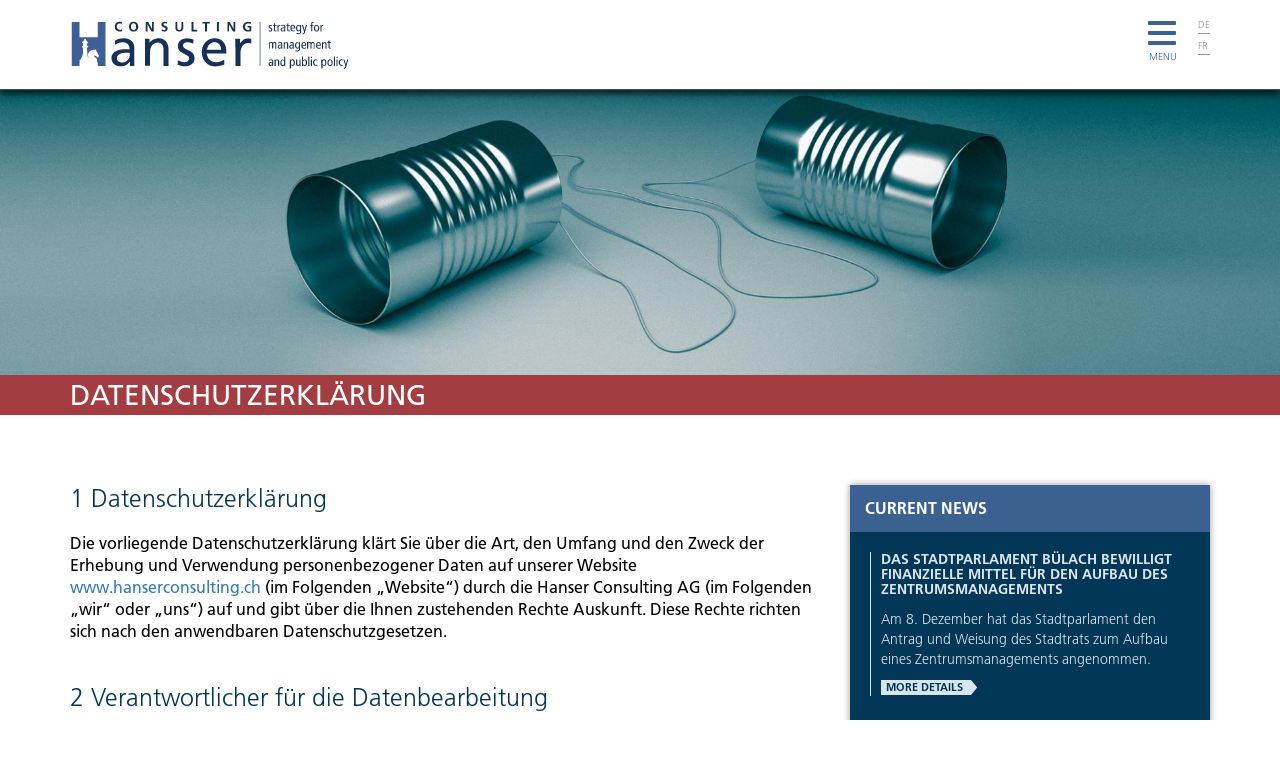

--- FILE ---
content_type: text/html; charset=utf-8
request_url: https://www.hanserconsulting.ch/EN/legal.html
body_size: 7143
content:

<!DOCTYPE html>
<html lang="en">
    <head>
        <meta charset="utf-8">
        <title>Hanser Consulting AG</title>
        <meta http-equiv="content-language" content="en" />
        <meta name="viewport" content="width=device-width, initial-scale=1">
        <meta name="author" content="Hanser Consulting AG" />
        <meta name="publisher" content="Hanser Consulting AG" />
        <meta name="copyright" content="(c) 2018 by Hanser Consulting AG, Lagerstrasse 33, Postfach, CH-8021 Zürich, Telefon +41 44 299 95 11, info@hanserconsulting.ch​" />
        <meta name="description" content="An economically and politically independent consulting company. Hanser Consulting AG, CH-8021 Zürich, Telefon +41 44 299 95 11" />

        <link href="/css/styles-min.css?V5.5" rel="stylesheet" type="text/css">
        <link rel="apple-touch-icon" href="/production/favicon/apple-icon-180x180.png">
        <link rel="icon" type="image/png" sizes="192x192"  href="/production/favicon/android-icon-192x192.png">
        <link rel="icon" type="image/png" sizes="32x32" href="/production/favicon/favicon-32x32.png">
        <link rel="icon" type="image/png" sizes="96x96" href="/production/favicon/favicon-96x96.png">
        <link rel="icon" type="image/png" sizes="16x16" href="/production/favicon/favicon-16x16.png">
        <link rel="manifest" href="/production/favicon/manifest.json">
        <meta name="msapplication-TileColor" content="#023758">
        <meta name="msapplication-TileImage" content="/production/favicon/ms-icon-144x144.png">
        <meta name="theme-color" content="#023758">
    </head>

    <body>
        
<nav id="navigation" class="navbar navbar-fixed-top">
    <div class="container-fluid bgwithe">
        <div class="row">
            <div class="container">
                <div class="row">
                    <div class="col-sm-12">
                        <div class="navbar-header">
                            <div class="language hidden-xs hidden-sm">
                                <div><a href="/DE/legal.html">DE</a></div><div><a href="/FR/legal.html">FR</a></div>                            </div>
                            <button type="button" class="navbar-toggle x collapsed" data-toggle="collapse" data-target="#navbar" aria-expanded="false" aria-controls="navbar">
                                <div class="iconbar">
                                    <span class="icon-bar"></span>
                                    <span class="icon-bar"></span>
                                    <span class="icon-bar"></span>
                                </div>
                                <span class="icon-title">Menu</span>
                            </button>

                            <a class="navbar-brand" href="/EN/home.html">
                                <img src="/production/logo_hanserconsulting.svg" alt="Hanser Consulting AG" />
                            </a>
                        </div>
                    </div>
                </div>
            </div>
        </div>
    </div>

    <div class="container-fluid bggray4 dropout">
        <div class="row">
            <div class="container">
                <div class="row">
                    <div class="col-sm-12 border0sm">
                        <div id="navbar" class="navbar-collapse collapse">
                            <div class="language hidden-md hidden-lg">
                                <a class="home" href="/EN/home.html">Home</a>
                                <a href="/DE/legal.html">DE</a><a href="/FR/legal.html">FR</a>                            </div>
                            
    <div class="col-md-4 border1 spacebottom">
        <ul class="nav navbar-nav">
            <li>
                <div class="l1Title">Services</div>
                <div class="col-md-6 border0">
                    <ul>
                    <li class="inactive"><a href="/EN/services/tourism.html">Tourism</a></li><li class="inactive"><a href="/EN/services/consulting-strategy-restructuring.html">Strategy consulting&nbsp;& <br>restructuring</a></li><li class="inactive"><a href="/EN/services/mergers-and-acquisitions.html">Mergers &shy;& Acquisitions</a></li></ul></div><div class="col-md-6 border1"><ul><li class="inactive"><a href="/EN/services/energy-water-infrastructure.html">Energy, water&nbsp;& <br>communi&shy;cation&shy; networks</a></li></ul></div><div class="col-md-6 border1"><ul><li class="inactive"><a href="/EN/services/location-site-development.html">Location & economic development</a></li></ul></div><div class="col-md-6 border1"><ul><li class="inactive"><a href="/EN/services/public-finance-organization.html">Public sector: finance & organisation</a></li></ul></div><div class="col-md-6 border1"><ul>                    </ul>
                </div>
            </li>
        </ul>
    </div>

    <div class="col-md-2 border1 spacebottom">
        <ul class="nav navbar-nav">
            <li>
                <div class="l1Title">Locations</div>
                <div class="col-md-12 border0">
                    <ul>
                    <li class="inactive"><a href="/EN/locations/zurich.html">Zurich</a></li><li class="inactive"><a href="/EN/locations/chur.html">Chur</a></li><li class="inactive"><a href="/EN/locations/bern.html">Bern</a></li>                    </ul>
                </div>
            </li>
        </ul>
    </div>
                            <div class="col-md-2 border1">
                                <ul class="nav navbar-nav">
                            	    <li class="inactive"><a href="/EN/seminare.html">Seminars</a></li><li class="inactive"><a href="/EN/news.html">Current news</a></li><li class="inactive"><a href="/EN/team.html">Team</a></li><li class="inactive"><a href="/EN/contact.html">Contact</a></li>                                </ul>
                            </div>
                            <div class="hidden-md hidden-lg">
                                <a class="closeMenu" data-toggle="collapse" data-target="#navbar" aria-expanded="false" aria-controls="navbar">Exit menu</a>
                            </div>
                        </div>
                    </div>
                </div>
            </div>
        </div>
    </div>
</nav>

<div id="header" class="carousel slide" data-ride="carousel">
    <div class="carousel-inner">
        <div class="item active" style="background-image:url(/uploads/images/header_kontakt-4772.jpg)"></div>    </div>
</div>
<div id="title" class="container-fluid">
    <div class="container">
        <div class="row">
            <div class="col-xs-12">
                <h1 data-editor="Basic" id="title_EN:61:text:idtext" contenteditable="false">Datenschutzerklärung</h1>            </div>
        </div>
    </div>
</div>
<div id="content" class="container">
    <div class="row">
        <div class="col-sm-12 col-md-8">
            <div class="textBlock" data-editor="Full" id="text1_EN:61:text:idtext" contenteditable="false"><h3>1 Datenschutzerkl&auml;rung</h3>

<p>Die vorliegende Datenschutzerkl&auml;rung kl&auml;rt Sie &uuml;ber die Art, den Umfang und den Zweck der Erhebung und Verwendung personenbezogener Daten auf unserer Website <a href="http://www.hanserconsulting.ch">www.hanserconsulting.ch</a> (im Folgenden &bdquo;Website&ldquo;) durch die Hanser Consulting AG (im Folgenden &bdquo;wir&ldquo; oder &bdquo;uns&ldquo;) auf und gibt &uuml;ber die Ihnen zustehenden Rechte Auskunft. Diese Rechte richten sich nach den anwendbaren Datenschutzgesetzen.<br />
&nbsp;</p>

<h3>2 Verantwortlicher f&uuml;r die Datenbearbeitung</h3>

<p>Verantwortlicher f&uuml;r die Datenbearbeitung auf dieser Website und Ansprechpartner f&uuml;r Datenschutzanliegen ist:</p>

<p>Hanser Consulting AG<br />
Lorenz B&ouml;sch<br />
Lagerstrasse 33<br />
8004 Z&uuml;rich<br />
<br />
E-Mail: <a href="mailto:l.boesch@hanserconsulting.ch">l.boesch@hanserconsulting.ch</a><br />
Tel: +41 44 299 95 11<br />
&nbsp;</p>

<h3>3 Datenerfassung auf dieser Website</h3>

<p><strong>3.1 Logfiles</strong></p>

<p>Unsere Website wird von Nine Internet Solutions AG gehostet:</p>

<p>Nine Internet Solutions AG<br />
Badenerstrasse 47<br />
8004 Z&uuml;rich<br />
Switzerland<br />
<br />
E-Mail: <a href="mailto:info@nine.ch">info@nine.ch</a><br />
Tel: +41 44 637 40 40</p>

<p>Zur Optimierung und Aufrechterhaltung unserer Website protokollieren wir technische Fehler, die beim Aufrufen unserer Website allenfalls auftreten. Ferner werden bei der Nutzung dieser Website automatisch Informationen erhoben, die der Browser Ihres Endger&auml;ts an unseren Host-Provider &uuml;bermittelt. Dies sind:</p>

<ol>
	<li>IP-Adresse und Betriebssystem Ihres Endger&auml;ts</li>
	<li>Browsertyp, Version, Sprache</li>
	<li>Datum und Uhrzeit der Serveranfrage</li>
	<li>aufgerufene Datei</li>
	<li>die Website, von der aus der Zugriff erfolgte (Referrer URL)</li>
	<li>den Status-Code (z.B. 404)</li>
	<li>das verwendete &Uuml;bertragungsprotokoll (z.B. HTTP/2)</li>
</ol>

<p>Diese Daten werden von unserem Host-Provider erhoben und gespeichert, um Prozesse und Abl&auml;ufe insbesondere in Zusammenhang mit der Nutzung unserer Website und der Sicherheit und Stabilit&auml;t des Computersystems optimieren zu k&ouml;nnen.</p>

<p>Weitere Informationen finden Sie in der Datenschutzerkl&auml;rung der Nine Internet Solutions AG unter <a href="https://www.nine.ch/de/privacy-policy" target="_blank">https://www.nine.ch/de/privacy-policy</a>.</p>

<p>Sofern die DSGVO anwendbar ist, sind Grundlage f&uuml;r diese Datenbearbeitung Art. 6 Abs. 1 lit. f DSGVO.<br />
&nbsp;</p>

<p><strong>3.2 Seminaranmeldungen</strong></p>

<p>Wenn Sie unsere Seminaranmeldung benutzen, werden Ihre Angaben aus dem Anmeldeformular zur Bearbeitung der Anmeldung und f&uuml;r den Fall von Anschlussfragen von uns bearbeitet. In der Regel ben&ouml;tigen wir folgende Angaben:</p>

<ol>
	<li>Vor- und Nachname</li>
	<li>Firma</li>
	<li>E-Mail-Adresse</li>
	<li>Adresse</li>
	<li>PLZ/Ort</li>
	<li>Rechnungsadresse</li>
	<li>Telefonnummer</li>
	<li>Mitteilungen</li>
</ol>

<p>Wir verwenden die von Ihnen mitgeteilten Daten, um Ihre Anmeldung zu bearbeiten. Sofern die DSGVO anwendbar ist, sind Grundlage f&uuml;r diese Datenbearbeitung Art. 6 Abs. 1 lit. f DSGVO.<br />
&nbsp;</p>

<p><strong>3.3 Cookies</strong></p>

<p>Wir setzen auf unserer Website Cookies ein. Cookies sind kleine Dateien, die auf Ihrem Endger&auml;t abgelegt werden und die Ihr Browser speichert. Einige der von uns verwendeten Cookies werden automatisch gel&ouml;scht, wenn Sie unsere Website verlassen. Andere Cookies bleiben auf Ihrem Endger&auml;t gespeichert, bis Sie diese l&ouml;schen oder bis sie ablaufen. Diese Cookies erm&ouml;glichen es, Ihren Browser beim n&auml;chsten Besuch unserer Website wiederzuerkennen.</p>

<p>In Ihrem Browser k&ouml;nnen Sie einstellen, dass Sie &uuml;ber das Setzen von Cookies vorab informiert werden und im Einzelfall entscheiden k&ouml;nnen, ob Sie die Annahme von Cookies f&uuml;r bestimmte F&auml;lle oder generell ausschliessen, oder dass Cookies komplett verhindert werden. Dadurch kann die Funktionalit&auml;t der Website eingeschr&auml;nkt werden.</p>

<p>Cookies, die f&uuml;r den elektronischen Kommunikationsvorgang oder von Ihnen gew&uuml;nschte Funktionen erforderlich sind oder Ihr Benutzererlebnis optimieren, werden &ndash; sofern die DSGVO anwendbar ist &ndash; auf Grundlage von Art. 6 Abs. 1 lit. f DSGVO gespeichert.<br />
&nbsp;</p>

<p><strong>3.4 Newsletter</strong></p>

<p>Wir bieten einen Newsletter an, den Sie abonnieren k&ouml;nnen. Wenn Sie sich f&uuml;r den Newsletter anmelden, so erfassen wir mindestens Ihre E-Mail-Adresse. Unser externer Newsletter-Dienstleister kann weitere Daten erfassen; wir verweisen hierzu auf seine Datenschutzerkl&auml;rung (siehe unten).</p>

<p>Wir verwenden Ihre E-Mail-Adresse, um Ihnen den Newsletter per E-Mail zuzustellen. Sofern die DSGVO anwendbar ist, ist Grundlage f&uuml;r die Datenbearbeitung Art. 6 Abs. 1 lit. f DSGVO.<br />
&nbsp;</p>

<p><strong>3.5 Newsletter-Analytics</strong></p>

<p>Wir nutzen einen Analysedienst, um die Reichweite unseres Newsletters zu messen. Gemessen wird, wie oft der Newsletter ge&ouml;ffnet wird und welchen Links der Empf&auml;nger folgt.</p>

<p>Sofern die DSGVO anwendbar ist, ist Grundlage f&uuml;r die Datenbearbeitung Art. 6 Abs. 1 lit. f DSGVO.<br />
&nbsp;</p>

<h3>4 Externe Dienste</h3>

<p>Auf unserer Website setzen wir Dienste von Drittanbietern ein. Nachfolgend legen wir im Einzelnen dar, um welche Dienste es sich handelt, wof&uuml;r wir sie einsetzen und welche Daten gesammelt werden:</p>

<p>Wir verwenden den Dienst <strong>Mailchimp </strong>f&uuml;r den Versand unseres Newsletters. Es werden die Adressdaten gem&auml;ss Anmeldung Newsletter erfasst (mind. E-Mail-Adresse).<br />
&nbsp;</p>

<p><strong>4.1 Template f&uuml;r externe Dienste</strong></p>

<p>Wir nutzen Mailchimp von</p>

<p>Mailchimp<br />
c/o The Rocket Science Group, LLC<br />
675 Ponce de Leon Ave NE<br />
Suite 5000 Atlanta, GA 30308</p>

<p>Sofern die DSGVO anwendbar ist, ist Grundlage f&uuml;r die Datenbearbeitung Art. 6 Abs. 1 lit. a DSGVO oder Art. 6 Abs. 1 lit. b DSGVO oder Art. 6 Abs. 1 lit. f DSGVO.</p>

<p>Mailchimp und europ&auml;ische Daten&uuml;bertragungen: <a href="https://eepurl.com/gv_pFX" target="_blank">https://eepurl.com/gv_pFX</a><br />
&nbsp;</p>

<h3>5 Links</h3>

<p>Auf unserer Website finden Sie Links auf Seiten von Drittanbietern. Wir sind nicht verantwortlich f&uuml;r die Inhalte und Datenschutzvorkehrungen auf externen Websites, welche Sie &uuml;ber die Links erreichen k&ouml;nnen. Bitte informieren Sie sich &uuml;ber den Datenschutz direkt auf den entsprechenden Websites.<br />
&nbsp;</p>

<h3>6 Weitergabe von Daten an Dritte</h3>

<p>Damit wir Ihnen die Informationen auf unserer Website anbieten k&ouml;nnen, arbeiten wir mit verschiedenen Dienstleistern zusammen, namentlich mit IT-Dienstleistern, um Ihnen eine zeitgem&auml;sse Website anbieten zu k&ouml;nnen. Diese verwenden Ihre Daten nur im Rahmen der Auftragsabwicklungen f&uuml;r uns.</p>

<p>Mit Ausnahme der Bestimmungen in Ziffer 3.4 dieser Datenschutzerkl&auml;rung, nehmen wir eine Daten&uuml;bermittlung an Stellen ausserhalb der Schweiz und der Europ&auml;ischen Union (Drittstaat) ohne Ihre Einwilligung nur vor, sofern dies nach dem jeweiligen Vertrag erforderlich ist, zur Erf&uuml;llung gesetzlicher Verpflichtungen oder zur Wahrung unserer berechtigten Interessen.<br />
&nbsp;</p>

<h3>7 Ihre Rechte</h3>

<p>Soweit von dem auf Sie anwendbaren Datenschutzrecht vorgesehen, k&ouml;nnen Sie unentgeltlich Auskunft &uuml;ber die auf Sie bezogenen gespeicherten Daten, deren Herkunft und Empf&auml;nger und den Zweck der Datenbearbeitung verlangen. Ebenso steht Ihnen unter den gesetzlichen Voraussetzungen ein Recht auf Berichtigung, L&ouml;schung, Einschr&auml;nkung der oder Widerspruch gegen die Bearbeitung sowie, sofern die DSGVO zur Anwendung gelangt, auf Herausgabe dieser Daten zur &Uuml;bertragung an eine andere Stelle zu.</p>

<p>Eine von Ihnen erteilte Einwilligung k&ouml;nnen Sie mit Wirkung f&uuml;r die Zukunft jederzeit widerrufen. Dazu reicht eine formlose Mitteilung per E-Mail an uns.</p>

<p>Bitte beachten Sie, dass die vorstehenden Rechte gesetzlichen Einschr&auml;nkungen unterstehen und ggf. die Erbringung unserer Dienstleistungen beeintr&auml;chtigen oder verunm&ouml;glichen k&ouml;nnen.</p>

<p>Sie sind berechtigt, Ihre Anspr&uuml;che gerichtlich durchzusetzen oder eine Beschwerde bei der zust&auml;ndigen Datenschutzbeh&ouml;rde einzureichen. F&uuml;r die Schweiz ist der Eidgen&ouml;ssische Datenschutz- und &Ouml;ffentlichkeitsbeauftragte zust&auml;ndig (<a href="http://www.edoeb.admin.ch" target="_blank">http://www.edoeb.admin.ch</a>).<br />
&nbsp;</p>

<h3>8 Aktualit&auml;t und &Auml;nderung dieser Datenschutzerkl&auml;rung</h3>

<p>Wir k&ouml;nnen diese Datenschutzerkl&auml;rung jederzeit &auml;ndern oder anpassen. Die aktuelle Datenschutzerkl&auml;rung kann auf <a href="http://www.hanserconsulting.ch" target="_blank">www.hanserconsulting.ch</a> abgerufen werden.</p></div>        </div>
        <div class="col-sm-12 col-md-4">
            
<div id="aktuell">
    <h3>Current News</h3>
    <div class="item" style="margin-left: 20px; margin-right: 20px;">

    <!--
        <div class="date">
                        <p class="month">2025</p>
            <p class="month">Dec</p>
            <p class="day">18</p>
        </div>
    -->

    <div class="infos">
        <h5 data-editor="Basic" id="title_DE:208:text:idtext" contenteditable="false">Das Stadtparlament Bülach bewilligt finanzielle Mittel für den Aufbau des Zentrumsmanagements</h5><div class="textBlock" data-editor="Full" id="text1_DE:208:text:idtext" contenteditable="false"><p>Am 8. Dezember hat das Stadtparlament den Antrag und Weisung des Stadtrats zum Aufbau eines Zentrumsmanagements angenommen.</p></div>        <p><a href="/EN/news/208.html">More details</a></p>
    </div>
    <div class="clearfix"></div>
</div>
<div class="item" style="margin-left: 20px; margin-right: 20px;">

    <!--
        <div class="date">
                        <p class="month">2025</p>
            <p class="month">Dec</p>
            <p class="day">15</p>
        </div>
    -->

    <div class="infos">
        <h5 data-editor="Basic" id="title_DE:207:text:idtext" contenteditable="false">Analyse Kostenstruktur kantonsübergreifende Schule Weiach</h5><div class="textBlock" data-editor="Full" id="text1_DE:207:text:idtext" contenteditable="false"><p>Eine neue Analyse der Hanser Consulting AG legt offen, dass die ausserkantonale Beschulung von Kindern aus Fisibach und Kaiserstuhl f&uuml;r Weiach finanziell nicht kostendeckend ist.</p></div>        <p><a href="/EN/news/207.html">More details</a></p>
    </div>
    <div class="clearfix"></div>
</div>
<div class="item" style="margin-left: 20px; margin-right: 20px;">

    <!--
        <div class="date">
                        <p class="month">2025</p>
            <p class="month">Dec</p>
            <p class="day">15</p>
        </div>
    -->

    <div class="infos">
        <h5 data-editor="Basic" id="title_DE:206:text:idtext" contenteditable="false">Regulatorische Komplexität effizient beherrschen mit PowerRep</h5><div class="textBlock" data-editor="Full" id="text1_DE:206:text:idtext" contenteditable="false"><p>Steigende regulatorische Vorgaben stellen viele Verteilnetzbetreiber vor die Herausforderung, ihre Tarife effizient, nachvollziehbar und regelkonform herzuleiten. Mit PowerRep bieten wir ein in der Praxis bew&auml;hrtes Tool, das s&auml;mtliche tarif- und kostenrelevanten Daten klar strukturiert abbildet, Berechnungen transparent darstellt und die Einhaltung der ElCom-Vorgaben zuverl&auml;ssig unterst&uuml;tzt.</p></div>        <p><a href="/EN/news/206.html">More details</a></p>
    </div>
    <div class="clearfix"></div>
</div>
<div class="item" style="margin-left: 20px; margin-right: 20px;">

    <!--
        <div class="date">
                        <p class="month">2025</p>
            <p class="month">Nov</p>
            <p class="day">18</p>
        </div>
    -->

    <div class="infos">
        <h5 data-editor="Basic" id="title_DE:205:text:idtext" contenteditable="false">Kompass Schnee</h5><div class="textBlock" data-editor="Full" id="text1_DE:205:text:idtext" contenteditable="false"><p>Gestern wurde vor den Medien von den Projekttr&auml;gern Seilbahnen Schweiz, dem Verband der Schweizer Tourismusmanager:innen und Schweiz Tourismus das Projekt Kompass Schnee vorgestellt. Hanser Consulting hat die inhaltliche Projektleitung wahrgenommen und gemeinsam mit der Universit&auml;t St. Gallen die <a href="https://www.stnet.ch/de/kompass-schnee/anpassungsstrategien/" target="_blank">Anpassungsstrategien</a> an den Klimawandel auf Basis der vom Institut f&uuml;r Schnee und Lawinenforschung, der eidgen&ouml;ssischen Forschungsanstalt f&uuml;r Wald, Schnee und Landschaft und MeteoSchweiz gelieferten Daten der Schneedecke und Beschneiungsstunden erarbeitet.</p></div>        <p><a href="/EN/news/205.html">More details</a></p>
    </div>
    <div class="clearfix"></div>
</div>
<div class="item" style="margin-left: 20px; margin-right: 20px;">

    <!--
        <div class="date">
                        <p class="month">2025</p>
            <p class="month">Aug</p>
            <p class="day">28</p>
        </div>
    -->

    <div class="infos">
        <h5 data-editor="Basic" id="title_DE:194:text:idtext" contenteditable="false">Interessante Entwicklungen in Andermatt</h5><div class="textBlock" data-editor="Full" id="text1_DE:194:text:idtext" contenteditable="false"><p>Die NZZ hat die Logiern&auml;chteentwicklung unter die Lupe genommen und <a href="https://www.hanserconsulting.ch/uploads/files/CV_plaz-peder_DE.pdf" target="_blank">Peder Plaz</a> zu seiner Einsch&auml;tzung befragt. Lesen Sie mehr im entsprechenden Artikel der NZZ.</p></div>        <p><a href="/EN/news/194.html">More details</a></p>
    </div>
    <div class="clearfix"></div>
</div>
    <div class="clearfix"></div>
    <a class="button" href="/EN/news.html">Show all news</a>
</div>
        </div>
    </div>
</div>
<div id="newsletter" class="container-fluid">
    <div class="row">
        <div class="container">
            <div class="row">
                                    <div class="col-xs-12 col-sm-7 col-sm-push-1">
                        <h3 id="title_EN:55:text:idtext" contenteditable="false">
                            Always looking one step ahead.                        </h3>
                        <p id="subtitle_EN:55:text:idtext" contenteditable="false">
                            Our Newsletter is not a regular publication but it does contain genuine news.                        </p>
                        <form action="#" method="post" role="form" id="newsletterForm">
                            <label for="fem1" class="hidden">Your e-mail address</label>
                            <input class="txtField" id="fem1" name="fem1" type="text" value="" placeholder="Your e-mail address" required />
                            <div class="form-group formmail">
                                <label class="control-label" for="email">Email</label>
                                <input class="txtField" id="email" name="email" value="" placeholder="Bitte nicht ausf&uuml;llen">
                            </div>
                            <input type="hidden" id="lang" name="lang" value="EN">
                            <button class="submitButton" type="submit" value="submit">Subscribe to newsletter</button>
                        </form>
                        <div class="alert alert-danger hidden" id="contactError">
                            <p>An error has occurred in the transfer!</p>
                        </div>
                        <div class="alert alert-danger hidden" id="contactMissing">
                            <p>Please fill out all fields!</p>
                        </div>
                        <div class="alert alert-success hidden" id="contactSuccess">
                            <p><strong>Thank you for your interest in our newsletter!</strong></p>
                            <p>We would like to protect you from a subscription through unauthorized parties.<span>Please click on the activation link in the email, to confirm your newsletter subscription.</span></p>
                        </div>
						<p class="claim">Hanser Consulting AG, the partner you can rely on when it comes to management, policy and tourism consultancy services.</p>
                    </div>
                                <div class="col-xs-12 col-sm-3 pull-right">
                    <p>&nbsp;</p>
                    <div id="text1_EN:55:text:idtext" contenteditable="false">
                        <h5>contact</h5><p>Hanser Consulting&nbsp;AG<br>Lagerstrasse 33<br>Postfach<br>CH-8021 Zürich<br>Phone <a data-cke-saved-href="tel:+41442999511" href="tel:+41442999511">+41 44 299 95 11</a><br><a data-cke-saved-href="mailto:info@hanserconsulting.ch" href="mailto:info@hanserconsulting.ch">info@hanserconsulting.ch</a></p>                    </div>
                </div>
            </div>
        </div>
    </div>
</div>
<div id="subfooter" class="container-fluid">
    <div class="row">
        <div class="container-fluid">
            <div class="row">
                <div class="col-xs-12 col-sm-6 text-left claim">
                    <p>strategy for management and public policy</p>
                </div>
                <div class="col-xs-12 col-sm-6 text-right">
                    <p><strong>2025 © Hanser Consulting AG</strong> | <a href="/EN/impressum.html">Imprint</a> & <a href="/EN/legal.html">Legal notice</a></p>
                </div>
            </div>
        </div>
    </div>
</div>

        <script src="/js/jquery-1.11.2.min.js" type="text/javascript"></script>
        <script src="/js/scripts-min.js?V5.5" type="text/javascript"></script>

            </body>
</html>


--- FILE ---
content_type: image/svg+xml
request_url: https://www.hanserconsulting.ch/production/icons_arrow_list_invert-blue.svg
body_size: 236
content:
<svg id="Ebene_1" data-name="Ebene 1" xmlns="http://www.w3.org/2000/svg" viewBox="0 0 14.0 32.13"><title>icons_arrow_list_invert-blue</title><polygon points="0 0 14.25 0 14.25 32.13 0 32.13 12.52 16.06 0 0" style="fill:#023758"/></svg>


--- FILE ---
content_type: application/javascript
request_url: https://www.hanserconsulting.ch/js/scripts-min.js?V5.5
body_size: 40480
content:
!function(e){"use strict";var t='[data-toggle="dropdown"]',i=function(t){e(t).on("click.bs.dropdown",this.toggle)};function n(t){var i=t.attr("data-target");i||(i=(i=t.attr("href"))&&/#[A-Za-z]/.test(i)&&i.replace(/.*(?=#[^\s]*$)/,""));var n=i&&e(i);return n&&n.length?n:t.parent()}function o(i){i&&3===i.which||(e(".dropdown-backdrop").remove(),e(t).each((function(){var t=e(this),o=n(t),s={relatedTarget:this};o.hasClass("open")&&(i&&"click"==i.type&&/input|textarea/i.test(i.target.tagName)&&e.contains(o[0],i.target)||(o.trigger(i=e.Event("hide.bs.dropdown",s)),i.isDefaultPrevented()||(t.attr("aria-expanded","false"),o.removeClass("open").trigger(e.Event("hidden.bs.dropdown",s)))))})))}i.VERSION="3.3.7",i.prototype.toggle=function(t){var i=e(this);if(!i.is(".disabled, :disabled")){var s=n(i),r=s.hasClass("open");if(o(),!r){"ontouchstart"in document.documentElement&&!s.closest(".navbar-nav").length&&e(document.createElement("div")).addClass("dropdown-backdrop").insertAfter(e(this)).on("click",o);var a={relatedTarget:this};if(s.trigger(t=e.Event("show.bs.dropdown",a)),t.isDefaultPrevented())return;i.trigger("focus").attr("aria-expanded","true"),s.toggleClass("open").trigger(e.Event("shown.bs.dropdown",a))}return!1}},i.prototype.keydown=function(i){if(/(38|40|27|32)/.test(i.which)&&!/input|textarea/i.test(i.target.tagName)){var o=e(this);if(i.preventDefault(),i.stopPropagation(),!o.is(".disabled, :disabled")){var s=n(o),r=s.hasClass("open");if(!r&&27!=i.which||r&&27==i.which)return 27==i.which&&s.find(t).trigger("focus"),o.trigger("click");var a=s.find(".dropdown-menu li:not(.disabled):visible a");if(a.length){var l=a.index(i.target);38==i.which&&l>0&&l--,40==i.which&&l<a.length-1&&l++,~l||(l=0),a.eq(l).trigger("focus")}}}};var s=e.fn.dropdown;e.fn.dropdown=function(t){return this.each((function(){var n=e(this),o=n.data("bs.dropdown");o||n.data("bs.dropdown",o=new i(this)),"string"==typeof t&&o[t].call(n)}))},e.fn.dropdown.Constructor=i,e.fn.dropdown.noConflict=function(){return e.fn.dropdown=s,this},e(document).on("click.bs.dropdown.data-api",o).on("click.bs.dropdown.data-api",".dropdown form",(function(e){e.stopPropagation()})).on("click.bs.dropdown.data-api",t,i.prototype.toggle).on("keydown.bs.dropdown.data-api",t,i.prototype.keydown).on("keydown.bs.dropdown.data-api",".dropdown-menu",i.prototype.keydown)}(jQuery),function(e){"use strict";var t=function(i,n){this.$element=e(i),this.options=e.extend({},t.DEFAULTS,n),this.$trigger=e('[data-toggle="collapse"][href="#'+i.id+'"],[data-toggle="collapse"][data-target="#'+i.id+'"]'),this.transitioning=null,this.options.parent?this.$parent=this.getParent():this.addAriaAndCollapsedClass(this.$element,this.$trigger),this.options.toggle&&this.toggle()};function i(t){var i,n=t.attr("data-target")||(i=t.attr("href"))&&i.replace(/.*(?=#[^\s]+$)/,"");return e(n)}function n(i){return this.each((function(){var n=e(this),o=n.data("bs.collapse"),s=e.extend({},t.DEFAULTS,n.data(),"object"==typeof i&&i);!o&&s.toggle&&/show|hide/.test(i)&&(s.toggle=!1),o||n.data("bs.collapse",o=new t(this,s)),"string"==typeof i&&o[i]()}))}t.VERSION="3.3.7",t.TRANSITION_DURATION=350,t.DEFAULTS={toggle:!0},t.prototype.dimension=function(){return this.$element.hasClass("width")?"width":"height"},t.prototype.show=function(){if(!this.transitioning&&!this.$element.hasClass("in")){var i,o=this.$parent&&this.$parent.children(".panel").children(".in, .collapsing");if(!(o&&o.length&&(i=o.data("bs.collapse"))&&i.transitioning)){var s=e.Event("show.bs.collapse");if(this.$element.trigger(s),!s.isDefaultPrevented()){o&&o.length&&(n.call(o,"hide"),i||o.data("bs.collapse",null));var r=this.dimension();this.$element.removeClass("collapse").addClass("collapsing")[r](0).attr("aria-expanded",!0),this.$trigger.removeClass("collapsed").attr("aria-expanded",!0),this.transitioning=1;var a=function(){this.$element.removeClass("collapsing").addClass("collapse in")[r](""),this.transitioning=0,this.$element.trigger("shown.bs.collapse")};if(!e.support.transition)return a.call(this);var l=e.camelCase(["scroll",r].join("-"));this.$element.one("bsTransitionEnd",e.proxy(a,this)).emulateTransitionEnd(t.TRANSITION_DURATION)[r](this.$element[0][l])}}}},t.prototype.hide=function(){if(!this.transitioning&&this.$element.hasClass("in")){var i=e.Event("hide.bs.collapse");if(this.$element.trigger(i),!i.isDefaultPrevented()){var n=this.dimension();this.$element[n](this.$element[n]())[0].offsetHeight,this.$element.addClass("collapsing").removeClass("collapse in").attr("aria-expanded",!1),this.$trigger.addClass("collapsed").attr("aria-expanded",!1),this.transitioning=1;var o=function(){this.transitioning=0,this.$element.removeClass("collapsing").addClass("collapse").trigger("hidden.bs.collapse")};if(!e.support.transition)return o.call(this);this.$element[n](0).one("bsTransitionEnd",e.proxy(o,this)).emulateTransitionEnd(t.TRANSITION_DURATION)}}},t.prototype.toggle=function(){this[this.$element.hasClass("in")?"hide":"show"]()},t.prototype.getParent=function(){return e(this.options.parent).find('[data-toggle="collapse"][data-parent="'+this.options.parent+'"]').each(e.proxy((function(t,n){var o=e(n);this.addAriaAndCollapsedClass(i(o),o)}),this)).end()},t.prototype.addAriaAndCollapsedClass=function(e,t){var i=e.hasClass("in");e.attr("aria-expanded",i),t.toggleClass("collapsed",!i).attr("aria-expanded",i)};var o=e.fn.collapse;e.fn.collapse=n,e.fn.collapse.Constructor=t,e.fn.collapse.noConflict=function(){return e.fn.collapse=o,this},e(document).on("click.bs.collapse.data-api",'[data-toggle="collapse"]',(function(t){var o=e(this);o.attr("data-target")||t.preventDefault();var s=i(o),r=s.data("bs.collapse")?"toggle":o.data();n.call(s,r)}))}(jQuery),function(e){"use strict";var t=function(t,i){this.$element=e(t),this.$indicators=this.$element.find(".carousel-indicators"),this.options=i,this.paused=null,this.sliding=null,this.interval=null,this.$active=null,this.$items=null,this.options.keyboard&&this.$element.on("keydown.bs.carousel",e.proxy(this.keydown,this)),"hover"==this.options.pause&&!("ontouchstart"in document.documentElement)&&this.$element.on("mouseenter.bs.carousel",e.proxy(this.pause,this)).on("mouseleave.bs.carousel",e.proxy(this.cycle,this))};function i(i){return this.each((function(){var n=e(this),o=n.data("bs.carousel"),s=e.extend({},t.DEFAULTS,n.data(),"object"==typeof i&&i),r="string"==typeof i?i:s.slide;o||n.data("bs.carousel",o=new t(this,s)),"number"==typeof i?o.to(i):r?o[r]():s.interval&&o.pause().cycle()}))}t.VERSION="3.3.7",t.TRANSITION_DURATION=600,t.DEFAULTS={interval:5e3,pause:"hover",wrap:!0,keyboard:!0},t.prototype.keydown=function(e){if(!/input|textarea/i.test(e.target.tagName)){switch(e.which){case 37:this.prev();break;case 39:this.next();break;default:return}e.preventDefault()}},t.prototype.cycle=function(t){return t||(this.paused=!1),this.interval&&clearInterval(this.interval),this.options.interval&&!this.paused&&(this.interval=setInterval(e.proxy(this.next,this),this.options.interval)),this},t.prototype.getItemIndex=function(e){return this.$items=e.parent().children(".item"),this.$items.index(e||this.$active)},t.prototype.getItemForDirection=function(e,t){var i=this.getItemIndex(t);if(("prev"==e&&0===i||"next"==e&&i==this.$items.length-1)&&!this.options.wrap)return t;var n=(i+("prev"==e?-1:1))%this.$items.length;return this.$items.eq(n)},t.prototype.to=function(e){var t=this,i=this.getItemIndex(this.$active=this.$element.find(".item.active"));if(!(e>this.$items.length-1||e<0))return this.sliding?this.$element.one("slid.bs.carousel",(function(){t.to(e)})):i==e?this.pause().cycle():this.slide(e>i?"next":"prev",this.$items.eq(e))},t.prototype.pause=function(t){return t||(this.paused=!0),this.$element.find(".next, .prev").length&&e.support.transition&&(this.$element.trigger(e.support.transition.end),this.cycle(!0)),this.interval=clearInterval(this.interval),this},t.prototype.next=function(){if(!this.sliding)return this.slide("next")},t.prototype.prev=function(){if(!this.sliding)return this.slide("prev")},t.prototype.slide=function(i,n){var o=this.$element.find(".item.active"),s=n||this.getItemForDirection(i,o),r=this.interval,a="next"==i?"left":"right",l=this;if(s.hasClass("active"))return this.sliding=!1;var c=s[0],d=e.Event("slide.bs.carousel",{relatedTarget:c,direction:a});if(this.$element.trigger(d),!d.isDefaultPrevented()){if(this.sliding=!0,r&&this.pause(),this.$indicators.length){this.$indicators.find(".active").removeClass("active");var h=e(this.$indicators.children()[this.getItemIndex(s)]);h&&h.addClass("active")}var u=e.Event("slid.bs.carousel",{relatedTarget:c,direction:a});return e.support.transition&&this.$element.hasClass("slide")?(s.addClass(i),s[0].offsetWidth,o.addClass(a),s.addClass(a),o.one("bsTransitionEnd",(function(){s.removeClass([i,a].join(" ")).addClass("active"),o.removeClass(["active",a].join(" ")),l.sliding=!1,setTimeout((function(){l.$element.trigger(u)}),0)})).emulateTransitionEnd(t.TRANSITION_DURATION)):(o.removeClass("active"),s.addClass("active"),this.sliding=!1,this.$element.trigger(u)),r&&this.cycle(),this}};var n=e.fn.carousel;e.fn.carousel=i,e.fn.carousel.Constructor=t,e.fn.carousel.noConflict=function(){return e.fn.carousel=n,this};var o=function(t){var n,o=e(this),s=e(o.attr("data-target")||(n=o.attr("href"))&&n.replace(/.*(?=#[^\s]+$)/,""));if(s.hasClass("carousel")){var r=e.extend({},s.data(),o.data()),a=o.attr("data-slide-to");a&&(r.interval=!1),i.call(s,r),a&&s.data("bs.carousel").to(a),t.preventDefault()}};e(document).on("click.bs.carousel.data-api","[data-slide]",o).on("click.bs.carousel.data-api","[data-slide-to]",o),e(window).on("load",(function(){e('[data-ride="carousel"]').each((function(){var t=e(this);i.call(t,t.data())}))}))}(jQuery),function(e){"use strict";var t='[data-toggle="dropdown"]',i=function(t){e(t).on("click.bs.dropdown",this.toggle)};function n(t){var i=t.attr("data-target");i||(i=(i=t.attr("href"))&&/#[A-Za-z]/.test(i)&&i.replace(/.*(?=#[^\s]*$)/,""));var n=i&&e(i);return n&&n.length?n:t.parent()}function o(i){i&&3===i.which||(e(".dropdown-backdrop").remove(),e(t).each((function(){var t=e(this),o=n(t),s={relatedTarget:this};o.hasClass("open")&&(i&&"click"==i.type&&/input|textarea/i.test(i.target.tagName)&&e.contains(o[0],i.target)||(o.trigger(i=e.Event("hide.bs.dropdown",s)),i.isDefaultPrevented()||(t.attr("aria-expanded","false"),o.removeClass("open").trigger(e.Event("hidden.bs.dropdown",s)))))})))}i.VERSION="3.3.7",i.prototype.toggle=function(t){var i=e(this);if(!i.is(".disabled, :disabled")){var s=n(i),r=s.hasClass("open");if(o(),!r){"ontouchstart"in document.documentElement&&!s.closest(".navbar-nav").length&&e(document.createElement("div")).addClass("dropdown-backdrop").insertAfter(e(this)).on("click",o);var a={relatedTarget:this};if(s.trigger(t=e.Event("show.bs.dropdown",a)),t.isDefaultPrevented())return;i.trigger("focus").attr("aria-expanded","true"),s.toggleClass("open").trigger(e.Event("shown.bs.dropdown",a))}return!1}},i.prototype.keydown=function(i){if(/(38|40|27|32)/.test(i.which)&&!/input|textarea/i.test(i.target.tagName)){var o=e(this);if(i.preventDefault(),i.stopPropagation(),!o.is(".disabled, :disabled")){var s=n(o),r=s.hasClass("open");if(!r&&27!=i.which||r&&27==i.which)return 27==i.which&&s.find(t).trigger("focus"),o.trigger("click");var a=s.find(".dropdown-menu li:not(.disabled):visible a");if(a.length){var l=a.index(i.target);38==i.which&&l>0&&l--,40==i.which&&l<a.length-1&&l++,~l||(l=0),a.eq(l).trigger("focus")}}}};var s=e.fn.dropdown;e.fn.dropdown=function(t){return this.each((function(){var n=e(this),o=n.data("bs.dropdown");o||n.data("bs.dropdown",o=new i(this)),"string"==typeof t&&o[t].call(n)}))},e.fn.dropdown.Constructor=i,e.fn.dropdown.noConflict=function(){return e.fn.dropdown=s,this},e(document).on("click.bs.dropdown.data-api",o).on("click.bs.dropdown.data-api",".dropdown form",(function(e){e.stopPropagation()})).on("click.bs.dropdown.data-api",t,i.prototype.toggle).on("keydown.bs.dropdown.data-api",t,i.prototype.keydown).on("keydown.bs.dropdown.data-api",".dropdown-menu",i.prototype.keydown)}(jQuery),function(e){"use strict";var t=function(t,i){this.options=i,this.$body=e(document.body),this.$element=e(t),this.$dialog=this.$element.find(".modal-dialog"),this.$backdrop=null,this.isShown=null,this.originalBodyPad=null,this.scrollbarWidth=0,this.ignoreBackdropClick=!1,this.options.remote&&this.$element.find(".modal-content").load(this.options.remote,e.proxy((function(){this.$element.trigger("loaded.bs.modal")}),this))};function i(i,n){return this.each((function(){var o=e(this),s=o.data("bs.modal"),r=e.extend({},t.DEFAULTS,o.data(),"object"==typeof i&&i);s||o.data("bs.modal",s=new t(this,r)),"string"==typeof i?s[i](n):r.show&&s.show(n)}))}t.VERSION="3.3.7",t.TRANSITION_DURATION=300,t.BACKDROP_TRANSITION_DURATION=150,t.DEFAULTS={backdrop:!0,keyboard:!0,show:!0},t.prototype.toggle=function(e){return this.isShown?this.hide():this.show(e)},t.prototype.show=function(i){var n=this,o=e.Event("show.bs.modal",{relatedTarget:i});this.$element.trigger(o),this.isShown||o.isDefaultPrevented()||(this.isShown=!0,this.checkScrollbar(),this.setScrollbar(),this.$body.addClass("modal-open"),this.escape(),this.resize(),this.$element.on("click.dismiss.bs.modal",'[data-dismiss="modal"]',e.proxy(this.hide,this)),this.$dialog.on("mousedown.dismiss.bs.modal",(function(){n.$element.one("mouseup.dismiss.bs.modal",(function(t){e(t.target).is(n.$element)&&(n.ignoreBackdropClick=!0)}))})),this.backdrop((function(){var o=e.support.transition&&n.$element.hasClass("fade");n.$element.parent().length||n.$element.appendTo(n.$body),n.$element.show().scrollTop(0),n.adjustDialog(),o&&n.$element[0].offsetWidth,n.$element.addClass("in"),n.enforceFocus();var s=e.Event("shown.bs.modal",{relatedTarget:i});o?n.$dialog.one("bsTransitionEnd",(function(){n.$element.trigger("focus").trigger(s)})).emulateTransitionEnd(t.TRANSITION_DURATION):n.$element.trigger("focus").trigger(s)})))},t.prototype.hide=function(i){i&&i.preventDefault(),i=e.Event("hide.bs.modal"),this.$element.trigger(i),this.isShown&&!i.isDefaultPrevented()&&(this.isShown=!1,this.escape(),this.resize(),e(document).off("focusin.bs.modal"),this.$element.removeClass("in").off("click.dismiss.bs.modal").off("mouseup.dismiss.bs.modal"),this.$dialog.off("mousedown.dismiss.bs.modal"),e.support.transition&&this.$element.hasClass("fade")?this.$element.one("bsTransitionEnd",e.proxy(this.hideModal,this)).emulateTransitionEnd(t.TRANSITION_DURATION):this.hideModal())},t.prototype.enforceFocus=function(){e(document).off("focusin.bs.modal").on("focusin.bs.modal",e.proxy((function(e){document===e.target||this.$element[0]===e.target||this.$element.has(e.target).length||this.$element.trigger("focus")}),this))},t.prototype.escape=function(){this.isShown&&this.options.keyboard?this.$element.on("keydown.dismiss.bs.modal",e.proxy((function(e){27==e.which&&this.hide()}),this)):this.isShown||this.$element.off("keydown.dismiss.bs.modal")},t.prototype.resize=function(){this.isShown?e(window).on("resize.bs.modal",e.proxy(this.handleUpdate,this)):e(window).off("resize.bs.modal")},t.prototype.hideModal=function(){var e=this;this.$element.hide(),this.backdrop((function(){e.$body.removeClass("modal-open"),e.resetAdjustments(),e.resetScrollbar(),e.$element.trigger("hidden.bs.modal")}))},t.prototype.removeBackdrop=function(){this.$backdrop&&this.$backdrop.remove(),this.$backdrop=null},t.prototype.backdrop=function(i){var n=this,o=this.$element.hasClass("fade")?"fade":"";if(this.isShown&&this.options.backdrop){var s=e.support.transition&&o;if(this.$backdrop=e(document.createElement("div")).addClass("modal-backdrop "+o).appendTo(this.$body),this.$element.on("click.dismiss.bs.modal",e.proxy((function(e){this.ignoreBackdropClick?this.ignoreBackdropClick=!1:e.target===e.currentTarget&&("static"==this.options.backdrop?this.$element[0].focus():this.hide())}),this)),s&&this.$backdrop[0].offsetWidth,this.$backdrop.addClass("in"),!i)return;s?this.$backdrop.one("bsTransitionEnd",i).emulateTransitionEnd(t.BACKDROP_TRANSITION_DURATION):i()}else if(!this.isShown&&this.$backdrop){this.$backdrop.removeClass("in");var r=function(){n.removeBackdrop(),i&&i()};e.support.transition&&this.$element.hasClass("fade")?this.$backdrop.one("bsTransitionEnd",r).emulateTransitionEnd(t.BACKDROP_TRANSITION_DURATION):r()}else i&&i()},t.prototype.handleUpdate=function(){this.adjustDialog()},t.prototype.adjustDialog=function(){var e=this.$element[0].scrollHeight>document.documentElement.clientHeight;this.$element.css({paddingLeft:!this.bodyIsOverflowing&&e?this.scrollbarWidth:"",paddingRight:this.bodyIsOverflowing&&!e?this.scrollbarWidth:""})},t.prototype.resetAdjustments=function(){this.$element.css({paddingLeft:"",paddingRight:""})},t.prototype.checkScrollbar=function(){var e=window.innerWidth;if(!e){var t=document.documentElement.getBoundingClientRect();e=t.right-Math.abs(t.left)}this.bodyIsOverflowing=document.body.clientWidth<e,this.scrollbarWidth=this.measureScrollbar()},t.prototype.setScrollbar=function(){var e=parseInt(this.$body.css("padding-right")||0,10);this.originalBodyPad=document.body.style.paddingRight||"",this.bodyIsOverflowing&&this.$body.css("padding-right",e+this.scrollbarWidth)},t.prototype.resetScrollbar=function(){this.$body.css("padding-right",this.originalBodyPad)},t.prototype.measureScrollbar=function(){var e=document.createElement("div");e.className="modal-scrollbar-measure",this.$body.append(e);var t=e.offsetWidth-e.clientWidth;return this.$body[0].removeChild(e),t};var n=e.fn.modal;e.fn.modal=i,e.fn.modal.Constructor=t,e.fn.modal.noConflict=function(){return e.fn.modal=n,this},e(document).on("click.bs.modal.data-api",'[data-toggle="modal"]',(function(t){var n=e(this),o=n.attr("href"),s=e(n.attr("data-target")||o&&o.replace(/.*(?=#[^\s]+$)/,"")),r=s.data("bs.modal")?"toggle":e.extend({remote:!/#/.test(o)&&o},s.data(),n.data());n.is("a")&&t.preventDefault(),s.one("show.bs.modal",(function(e){e.isDefaultPrevented()||s.one("hidden.bs.modal",(function(){n.is(":visible")&&n.trigger("focus")}))})),i.call(s,r,this)}))}(jQuery),function(e){"use strict";var t=function(e,t){this.type=null,this.options=null,this.enabled=null,this.timeout=null,this.hoverState=null,this.$element=null,this.inState=null,this.init("tooltip",e,t)};t.VERSION="3.3.7",t.TRANSITION_DURATION=150,t.DEFAULTS={animation:!0,placement:"top",selector:!1,template:'<div class="tooltip" role="tooltip"><div class="tooltip-arrow"></div><div class="tooltip-inner"></div></div>',trigger:"hover focus",title:"",delay:0,html:!1,container:!1,viewport:{selector:"body",padding:0}},t.prototype.init=function(t,i,n){if(this.enabled=!0,this.type=t,this.$element=e(i),this.options=this.getOptions(n),this.$viewport=this.options.viewport&&e(e.isFunction(this.options.viewport)?this.options.viewport.call(this,this.$element):this.options.viewport.selector||this.options.viewport),this.inState={click:!1,hover:!1,focus:!1},this.$element[0]instanceof document.constructor&&!this.options.selector)throw new Error("`selector` option must be specified when initializing "+this.type+" on the window.document object!");for(var o=this.options.trigger.split(" "),s=o.length;s--;){var r=o[s];if("click"==r)this.$element.on("click."+this.type,this.options.selector,e.proxy(this.toggle,this));else if("manual"!=r){var a="hover"==r?"mouseenter":"focusin",l="hover"==r?"mouseleave":"focusout";this.$element.on(a+"."+this.type,this.options.selector,e.proxy(this.enter,this)),this.$element.on(l+"."+this.type,this.options.selector,e.proxy(this.leave,this))}}this.options.selector?this._options=e.extend({},this.options,{trigger:"manual",selector:""}):this.fixTitle()},t.prototype.getDefaults=function(){return t.DEFAULTS},t.prototype.getOptions=function(t){return(t=e.extend({},this.getDefaults(),this.$element.data(),t)).delay&&"number"==typeof t.delay&&(t.delay={show:t.delay,hide:t.delay}),t},t.prototype.getDelegateOptions=function(){var t={},i=this.getDefaults();return this._options&&e.each(this._options,(function(e,n){i[e]!=n&&(t[e]=n)})),t},t.prototype.enter=function(t){var i=t instanceof this.constructor?t:e(t.currentTarget).data("bs."+this.type);if(i||(i=new this.constructor(t.currentTarget,this.getDelegateOptions()),e(t.currentTarget).data("bs."+this.type,i)),t instanceof e.Event&&(i.inState["focusin"==t.type?"focus":"hover"]=!0),i.tip().hasClass("in")||"in"==i.hoverState)i.hoverState="in";else{if(clearTimeout(i.timeout),i.hoverState="in",!i.options.delay||!i.options.delay.show)return i.show();i.timeout=setTimeout((function(){"in"==i.hoverState&&i.show()}),i.options.delay.show)}},t.prototype.isInStateTrue=function(){for(var e in this.inState)if(this.inState[e])return!0;return!1},t.prototype.leave=function(t){var i=t instanceof this.constructor?t:e(t.currentTarget).data("bs."+this.type);if(i||(i=new this.constructor(t.currentTarget,this.getDelegateOptions()),e(t.currentTarget).data("bs."+this.type,i)),t instanceof e.Event&&(i.inState["focusout"==t.type?"focus":"hover"]=!1),!i.isInStateTrue()){if(clearTimeout(i.timeout),i.hoverState="out",!i.options.delay||!i.options.delay.hide)return i.hide();i.timeout=setTimeout((function(){"out"==i.hoverState&&i.hide()}),i.options.delay.hide)}},t.prototype.show=function(){var i=e.Event("show.bs."+this.type);if(this.hasContent()&&this.enabled){this.$element.trigger(i);var n=e.contains(this.$element[0].ownerDocument.documentElement,this.$element[0]);if(i.isDefaultPrevented()||!n)return;var o=this,s=this.tip(),r=this.getUID(this.type);this.setContent(),s.attr("id",r),this.$element.attr("aria-describedby",r),this.options.animation&&s.addClass("fade");var a="function"==typeof this.options.placement?this.options.placement.call(this,s[0],this.$element[0]):this.options.placement,l=/\s?auto?\s?/i,c=l.test(a);c&&(a=a.replace(l,"")||"top"),s.detach().css({top:0,left:0,display:"block"}).addClass(a).data("bs."+this.type,this),this.options.container?s.appendTo(this.options.container):s.insertAfter(this.$element),this.$element.trigger("inserted.bs."+this.type);var d=this.getPosition(),h=s[0].offsetWidth,u=s[0].offsetHeight;if(c){var p=a,f=this.getPosition(this.$viewport);a="bottom"==a&&d.bottom+u>f.bottom?"top":"top"==a&&d.top-u<f.top?"bottom":"right"==a&&d.right+h>f.width?"left":"left"==a&&d.left-h<f.left?"right":a,s.removeClass(p).addClass(a)}var m=this.getCalculatedOffset(a,d,h,u);this.applyPlacement(m,a);var g=function(){var e=o.hoverState;o.$element.trigger("shown.bs."+o.type),o.hoverState=null,"out"==e&&o.leave(o)};e.support.transition&&this.$tip.hasClass("fade")?s.one("bsTransitionEnd",g).emulateTransitionEnd(t.TRANSITION_DURATION):g()}},t.prototype.applyPlacement=function(t,i){var n=this.tip(),o=n[0].offsetWidth,s=n[0].offsetHeight,r=parseInt(n.css("margin-top"),10),a=parseInt(n.css("margin-left"),10);isNaN(r)&&(r=0),isNaN(a)&&(a=0),t.top+=r,t.left+=a,e.offset.setOffset(n[0],e.extend({using:function(e){n.css({top:Math.round(e.top),left:Math.round(e.left)})}},t),0),n.addClass("in");var l=n[0].offsetWidth,c=n[0].offsetHeight;"top"==i&&c!=s&&(t.top=t.top+s-c);var d=this.getViewportAdjustedDelta(i,t,l,c);d.left?t.left+=d.left:t.top+=d.top;var h=/top|bottom/.test(i),u=h?2*d.left-o+l:2*d.top-s+c,p=h?"offsetWidth":"offsetHeight";n.offset(t),this.replaceArrow(u,n[0][p],h)},t.prototype.replaceArrow=function(e,t,i){this.arrow().css(i?"left":"top",50*(1-e/t)+"%").css(i?"top":"left","")},t.prototype.setContent=function(){var e=this.tip(),t=this.getTitle();e.find(".tooltip-inner")[this.options.html?"html":"text"](t),e.removeClass("fade in top bottom left right")},t.prototype.hide=function(i){var n=this,o=e(this.$tip),s=e.Event("hide.bs."+this.type);function r(){"in"!=n.hoverState&&o.detach(),n.$element&&n.$element.removeAttr("aria-describedby").trigger("hidden.bs."+n.type),i&&i()}if(this.$element.trigger(s),!s.isDefaultPrevented())return o.removeClass("in"),e.support.transition&&o.hasClass("fade")?o.one("bsTransitionEnd",r).emulateTransitionEnd(t.TRANSITION_DURATION):r(),this.hoverState=null,this},t.prototype.fixTitle=function(){var e=this.$element;(e.attr("title")||"string"!=typeof e.attr("data-original-title"))&&e.attr("data-original-title",e.attr("title")||"").attr("title","")},t.prototype.hasContent=function(){return this.getTitle()},t.prototype.getPosition=function(t){var i=(t=t||this.$element)[0],n="BODY"==i.tagName,o=i.getBoundingClientRect();null==o.width&&(o=e.extend({},o,{width:o.right-o.left,height:o.bottom-o.top}));var s=window.SVGElement&&i instanceof window.SVGElement,r=n?{top:0,left:0}:s?null:t.offset(),a={scroll:n?document.documentElement.scrollTop||document.body.scrollTop:t.scrollTop()},l=n?{width:e(window).width(),height:e(window).height()}:null;return e.extend({},o,a,l,r)},t.prototype.getCalculatedOffset=function(e,t,i,n){return"bottom"==e?{top:t.top+t.height,left:t.left+t.width/2-i/2}:"top"==e?{top:t.top-n,left:t.left+t.width/2-i/2}:"left"==e?{top:t.top+t.height/2-n/2,left:t.left-i}:{top:t.top+t.height/2-n/2,left:t.left+t.width}},t.prototype.getViewportAdjustedDelta=function(e,t,i,n){var o={top:0,left:0};if(!this.$viewport)return o;var s=this.options.viewport&&this.options.viewport.padding||0,r=this.getPosition(this.$viewport);if(/right|left/.test(e)){var a=t.top-s-r.scroll,l=t.top+s-r.scroll+n;a<r.top?o.top=r.top-a:l>r.top+r.height&&(o.top=r.top+r.height-l)}else{var c=t.left-s,d=t.left+s+i;c<r.left?o.left=r.left-c:d>r.right&&(o.left=r.left+r.width-d)}return o},t.prototype.getTitle=function(){var e=this.$element,t=this.options;return e.attr("data-original-title")||("function"==typeof t.title?t.title.call(e[0]):t.title)},t.prototype.getUID=function(e){do{e+=~~(1e6*Math.random())}while(document.getElementById(e));return e},t.prototype.tip=function(){if(!this.$tip&&(this.$tip=e(this.options.template),1!=this.$tip.length))throw new Error(this.type+" `template` option must consist of exactly 1 top-level element!");return this.$tip},t.prototype.arrow=function(){return this.$arrow=this.$arrow||this.tip().find(".tooltip-arrow")},t.prototype.enable=function(){this.enabled=!0},t.prototype.disable=function(){this.enabled=!1},t.prototype.toggleEnabled=function(){this.enabled=!this.enabled},t.prototype.toggle=function(t){var i=this;t&&((i=e(t.currentTarget).data("bs."+this.type))||(i=new this.constructor(t.currentTarget,this.getDelegateOptions()),e(t.currentTarget).data("bs."+this.type,i))),t?(i.inState.click=!i.inState.click,i.isInStateTrue()?i.enter(i):i.leave(i)):i.tip().hasClass("in")?i.leave(i):i.enter(i)},t.prototype.destroy=function(){var e=this;clearTimeout(this.timeout),this.hide((function(){e.$element.off("."+e.type).removeData("bs."+e.type),e.$tip&&e.$tip.detach(),e.$tip=null,e.$arrow=null,e.$viewport=null,e.$element=null}))};var i=e.fn.tooltip;e.fn.tooltip=function(i){return this.each((function(){var n=e(this),o=n.data("bs.tooltip"),s="object"==typeof i&&i;!o&&/destroy|hide/.test(i)||(o||n.data("bs.tooltip",o=new t(this,s)),"string"==typeof i&&o[i]())}))},e.fn.tooltip.Constructor=t,e.fn.tooltip.noConflict=function(){return e.fn.tooltip=i,this}}(jQuery),function(e,t){"function"==typeof define&&define.amd?define(["jquery"],t):t(e.jQuery)}(this,(function(e){"use strict";var t={data:{index:0,name:"scrollbar"},macosx:/mac/i.test(navigator.platform),mobile:/android|webos|iphone|ipad|ipod|blackberry/i.test(navigator.userAgent),overlay:null,scroll:null,scrolls:[],webkit:/webkit/i.test(navigator.userAgent)&&!/edge\/\d+/i.test(navigator.userAgent)};t.scrolls.add=function(e){this.remove(e).push(e)},t.scrolls.remove=function(t){for(;e.inArray(t,this)>=0;)this.splice(e.inArray(t,this),1);return this};var i={autoScrollSize:!0,autoUpdate:!0,debug:!1,disableBodyScroll:!1,duration:200,ignoreMobile:!1,ignoreOverlay:!1,scrollStep:30,showArrows:!1,stepScrolling:!0,scrollx:null,scrolly:null,onDestroy:null,onInit:null,onScroll:null,onUpdate:null},n=function(n){var o;t.scroll||(t.overlay=!((o=l(!0)).height||o.width),t.scroll=l(),a(),e(window).resize((function(){var e=!1;if(t.scroll&&(t.scroll.height||t.scroll.width)){var i=l();i.height===t.scroll.height&&i.width===t.scroll.width||(t.scroll=i,e=!0)}a(e)}))),this.container=n,this.namespace=".scrollbar_"+t.data.index++,this.options=e.extend({},i,window.jQueryScrollbarOptions||{}),this.scrollTo=null,this.scrollx={},this.scrolly={},n.data(t.data.name,this),t.scrolls.add(this)};n.prototype={destroy:function(){if(this.wrapper){this.container.removeData(t.data.name),t.scrolls.remove(this);var i=this.container.scrollLeft(),n=this.container.scrollTop();this.container.insertBefore(this.wrapper).css({height:"",margin:"","max-height":""}).removeClass("scroll-content scroll-scrollx_visible scroll-scrolly_visible").off(this.namespace).scrollLeft(i).scrollTop(n),this.scrollx.scroll.removeClass("scroll-scrollx_visible").find("div").andSelf().off(this.namespace),this.scrolly.scroll.removeClass("scroll-scrolly_visible").find("div").andSelf().off(this.namespace),this.wrapper.remove(),e(document).add("body").off(this.namespace),e.isFunction(this.options.onDestroy)&&this.options.onDestroy.apply(this,[this.container])}},init:function(i){var n=this,o=this.container,s=this.containerWrapper||o,r=this.namespace,a=e.extend(this.options,i||{}),l={x:this.scrollx,y:this.scrolly},d=this.wrapper,h={scrollLeft:o.scrollLeft(),scrollTop:o.scrollTop()};if(t.mobile&&a.ignoreMobile||t.overlay&&a.ignoreOverlay||t.macosx&&!t.webkit)return!1;if(d)s.css({height:"auto","margin-bottom":-1*t.scroll.height+"px","margin-right":-1*t.scroll.width+"px","max-height":""});else{if(this.wrapper=d=e("<div>").addClass("scroll-wrapper").addClass(o.attr("class")).css("position","absolute"==o.css("position")?"absolute":"relative").insertBefore(o).append(o),o.is("textarea")&&(this.containerWrapper=s=e("<div>").insertBefore(o).append(o),d.addClass("scroll-textarea")),s.addClass("scroll-content").css({height:"auto","margin-bottom":-1*t.scroll.height+"px","margin-right":-1*t.scroll.width+"px","max-height":""}),o.on("scroll"+r,(function(t){e.isFunction(a.onScroll)&&a.onScroll.call(n,{maxScroll:l.y.maxScrollOffset,scroll:o.scrollTop(),size:l.y.size,visible:l.y.visible},{maxScroll:l.x.maxScrollOffset,scroll:o.scrollLeft(),size:l.x.size,visible:l.x.visible}),l.x.isVisible&&l.x.scroll.bar.css("left",o.scrollLeft()*l.x.kx+"px"),l.y.isVisible&&l.y.scroll.bar.css("top",o.scrollTop()*l.y.kx+"px")})),d.on("scroll"+r,(function(){d.scrollTop(0).scrollLeft(0)})),a.disableBodyScroll){var u=function(e){c(e)?l.y.isVisible&&l.y.mousewheel(e):l.x.isVisible&&l.x.mousewheel(e)};d.on("MozMousePixelScroll"+r,u),d.on("mousewheel"+r,u),t.mobile&&d.on("touchstart"+r,(function(t){var i=t.originalEvent.touches&&t.originalEvent.touches[0]||t,n=i.pageX,s=i.pageY,a=o.scrollLeft(),l=o.scrollTop();e(document).on("touchmove"+r,(function(e){var t=e.originalEvent.targetTouches&&e.originalEvent.targetTouches[0]||e;o.scrollLeft(a+n-t.pageX),o.scrollTop(l+s-t.pageY),e.preventDefault()})),e(document).on("touchend"+r,(function(){e(document).off(r)}))}))}e.isFunction(a.onInit)&&a.onInit.apply(this,[o])}e.each(l,(function(t,i){var s=null,d=1,h="x"===t?"scrollLeft":"scrollTop",u=a.scrollStep,p=function(){var e=o[h]();o[h](e+u),1==d&&e+u>=f&&(e=o[h]()),-1==d&&e+u<=f&&(e=o[h]()),o[h]()==e&&s&&s()},f=0;i.scroll||(i.scroll=n._getScroll(a["scroll"+t]).addClass("scroll-"+t),a.showArrows&&i.scroll.addClass("scroll-element_arrows_visible"),i.mousewheel=function(e){if(!i.isVisible||"x"===t&&c(e))return!0;if("y"===t&&!c(e))return l.x.mousewheel(e),!0;var s=-1*e.originalEvent.wheelDelta||e.originalEvent.detail,r=i.size-i.visible-i.offset;return(s>0&&f<r||s<0&&f>0)&&((f+=s)<0&&(f=0),f>r&&(f=r),n.scrollTo=n.scrollTo||{},n.scrollTo[h]=f,setTimeout((function(){n.scrollTo&&(o.stop().animate(n.scrollTo,240,"linear",(function(){f=o[h]()})),n.scrollTo=null)}),1)),e.preventDefault(),!1},i.scroll.on("MozMousePixelScroll"+r,i.mousewheel).on("mousewheel"+r,i.mousewheel).on("mouseenter"+r,(function(){f=o[h]()})),i.scroll.find(".scroll-arrow, .scroll-element_track").on("mousedown"+r,(function(r){if(1!=r.which)return!0;d=1;var l={eventOffset:r["x"===t?"pageX":"pageY"],maxScrollValue:i.size-i.visible-i.offset,scrollbarOffset:i.scroll.bar.offset()["x"===t?"left":"top"],scrollbarSize:i.scroll.bar["x"===t?"outerWidth":"outerHeight"]()},c=0,m=0;return e(this).hasClass("scroll-arrow")?(d=e(this).hasClass("scroll-arrow_more")?1:-1,u=a.scrollStep*d,f=d>0?l.maxScrollValue:0):(d=l.eventOffset>l.scrollbarOffset+l.scrollbarSize?1:l.eventOffset<l.scrollbarOffset?-1:0,u=Math.round(.75*i.visible)*d,f=l.eventOffset-l.scrollbarOffset-(a.stepScrolling?1==d?l.scrollbarSize:0:Math.round(l.scrollbarSize/2)),f=o[h]()+f/i.kx),n.scrollTo=n.scrollTo||{},n.scrollTo[h]=a.stepScrolling?o[h]()+u:f,a.stepScrolling&&(s=function(){f=o[h](),clearInterval(m),clearTimeout(c),c=0,m=0},c=setTimeout((function(){m=setInterval(p,40)}),a.duration+100)),setTimeout((function(){n.scrollTo&&(o.animate(n.scrollTo,a.duration),n.scrollTo=null)}),1),n._handleMouseDown(s,r)})),i.scroll.bar.on("mousedown"+r,(function(s){if(1!=s.which)return!0;var a=s["x"===t?"pageX":"pageY"],l=o[h]();return i.scroll.addClass("scroll-draggable"),e(document).on("mousemove"+r,(function(e){var n=parseInt((e["x"===t?"pageX":"pageY"]-a)/i.kx,10);o[h](l+n)})),n._handleMouseDown((function(){i.scroll.removeClass("scroll-draggable"),f=o[h]()}),s)})))})),e.each(l,(function(e,t){var i="scroll-scroll"+e+"_visible",n="x"==e?l.y:l.x;t.scroll.removeClass(i),n.scroll.removeClass(i),s.removeClass(i)})),e.each(l,(function(t,i){e.extend(i,"x"==t?{offset:parseInt(o.css("left"),10)||0,size:o.prop("scrollWidth"),visible:d.width()}:{offset:parseInt(o.css("top"),10)||0,size:o.prop("scrollHeight"),visible:d.height()})})),this._updateScroll("x",this.scrollx),this._updateScroll("y",this.scrolly),e.isFunction(a.onUpdate)&&a.onUpdate.apply(this,[o]),e.each(l,(function(e,t){var i="x"===e?"left":"top",n="x"===e?"outerWidth":"outerHeight",s="x"===e?"width":"height",r=parseInt(o.css(i),10)||0,l=t.size,c=t.visible+r,d=t.scroll.size[n]()+(parseInt(t.scroll.size.css(i),10)||0);a.autoScrollSize&&(t.scrollbarSize=parseInt(d*c/l,10),t.scroll.bar.css(s,t.scrollbarSize+"px")),t.scrollbarSize=t.scroll.bar[n](),t.kx=(d-t.scrollbarSize)/(l-c)||1,t.maxScrollOffset=l-c})),o.scrollLeft(h.scrollLeft).scrollTop(h.scrollTop).trigger("scroll")},_getScroll:function(t){var i={advanced:['<div class="scroll-element">','<div class="scroll-element_corner"></div>','<div class="scroll-arrow scroll-arrow_less"></div>','<div class="scroll-arrow scroll-arrow_more"></div>','<div class="scroll-element_outer">','<div class="scroll-element_size"></div>','<div class="scroll-element_inner-wrapper">','<div class="scroll-element_inner scroll-element_track">','<div class="scroll-element_inner-bottom"></div>',"</div>","</div>",'<div class="scroll-bar">','<div class="scroll-bar_body">','<div class="scroll-bar_body-inner"></div>',"</div>",'<div class="scroll-bar_bottom"></div>','<div class="scroll-bar_center"></div>',"</div>","</div>","</div>"].join(""),simple:['<div class="scroll-element">','<div class="scroll-element_outer">','<div class="scroll-element_size"></div>','<div class="scroll-element_track"></div>','<div class="scroll-bar"></div>',"</div>","</div>"].join("")};return i[t]&&(t=i[t]),t||(t=i.simple),t="string"==typeof t?e(t).appendTo(this.wrapper):e(t),e.extend(t,{bar:t.find(".scroll-bar"),size:t.find(".scroll-element_size"),track:t.find(".scroll-element_track")}),t},_handleMouseDown:function(t,i){var n=this.namespace;return e(document).on("blur"+n,(function(){e(document).add("body").off(n),t&&t()})),e(document).on("dragstart"+n,(function(e){return e.preventDefault(),!1})),e(document).on("mouseup"+n,(function(){e(document).add("body").off(n),t&&t()})),e("body").on("selectstart"+n,(function(e){return e.preventDefault(),!1})),i&&i.preventDefault(),!1},_updateScroll:function(i,n){var o=this.container,s=this.containerWrapper||o,r="scroll-scroll"+i+"_visible",a="x"===i?this.scrolly:this.scrollx,l=parseInt(this.container.css("x"===i?"left":"top"),10)||0,c=this.wrapper,d=n.size,h=n.visible+l;n.isVisible=d-h>1,n.isVisible?(n.scroll.addClass(r),a.scroll.addClass(r),s.addClass(r)):(n.scroll.removeClass(r),a.scroll.removeClass(r),s.removeClass(r)),"y"===i&&(o.is("textarea")||d<h?s.css({height:h+t.scroll.height+"px","max-height":"none"}):s.css({"max-height":h+t.scroll.height+"px"})),n.size==o.prop("scrollWidth")&&a.size==o.prop("scrollHeight")&&n.visible==c.width()&&a.visible==c.height()&&n.offset==(parseInt(o.css("left"),10)||0)&&a.offset==(parseInt(o.css("top"),10)||0)||(e.extend(this.scrollx,{offset:parseInt(o.css("left"),10)||0,size:o.prop("scrollWidth"),visible:c.width()}),e.extend(this.scrolly,{offset:parseInt(o.css("top"),10)||0,size:this.container.prop("scrollHeight"),visible:c.height()}),this._updateScroll("x"===i?"y":"x",a))}};var o=n;e.fn.scrollbar=function(i,n){return"string"!=typeof i&&(n=i,i="init"),void 0===n&&(n=[]),e.isArray(n)||(n=[n]),this.not("body, .scroll-wrapper").each((function(){var s=e(this),r=s.data(t.data.name);(r||"init"===i)&&(r||(r=new o(s)),r[i]&&r[i].apply(r,n))})),this},e.fn.scrollbar.options=i;var s,r,a=(s=0,function(e){var i,n,o,r,l,c,d;for(i=0;i<t.scrolls.length;i++)n=(r=t.scrolls[i]).container,o=r.options,l=r.wrapper,c=r.scrollx,d=r.scrolly,(e||o.autoUpdate&&l&&l.is(":visible")&&(n.prop("scrollWidth")!=c.size||n.prop("scrollHeight")!=d.size||l.width()!=c.visible||l.height()!=d.visible))&&(r.init(),o.debug&&window.console&&console.log({scrollHeight:n.prop("scrollHeight")+":"+r.scrolly.size,scrollWidth:n.prop("scrollWidth")+":"+r.scrollx.size,visibleHeight:l.height()+":"+r.scrolly.visible,visibleWidth:l.width()+":"+r.scrollx.visible},!0));clearTimeout(s),s=setTimeout(a,300)});function l(i){if(t.webkit&&!i)return{height:0,width:0};if(!t.data.outer){var n={border:"none","box-sizing":"content-box",height:"200px",margin:"0",padding:"0",width:"200px"};t.data.inner=e("<div>").css(e.extend({},n)),t.data.outer=e("<div>").css(e.extend({left:"-1000px",overflow:"scroll",position:"absolute",top:"-1000px"},n)).append(t.data.inner).appendTo("body")}return t.data.outer.scrollLeft(1e3).scrollTop(1e3),{height:Math.ceil(t.data.outer.offset().top-t.data.inner.offset().top||0),width:Math.ceil(t.data.outer.offset().left-t.data.inner.offset().left||0)}}function c(e){var t=e.originalEvent;return(!t.axis||t.axis!==t.HORIZONTAL_AXIS)&&!t.wheelDeltaX}window.angular&&(r=window.angular).module("jQueryScrollbar",[]).provider("jQueryScrollbar",(function(){var e=i;return{setOptions:function(t){r.extend(e,t)},$get:function(){return{options:r.copy(e)}}}})).directive("jqueryScrollbar",["jQueryScrollbar","$parse",function(e,t){return{restrict:"AC",link:function(i,n,o){var s=t(o.jqueryScrollbar)(i);n.scrollbar(s||e.options).on("$destroy",(function(){n.scrollbar("destroy")}))}}}])})),function(e,t,i){for(var n,o=0,s=function(e){n&&(t.requestAnimationFrame(s,e),jQuery.fx.tick())},r=["ms","moz","webkit","o"],a=0,l=r.length;a<l&&!t.requestAnimationFrame;++a)t.requestAnimationFrame=t[r[a]+"RequestAnimationFrame"],t.cancelAnimationFrame=t[r[a]+"CancelAnimationFrame"]||t[r[a]+"CancelRequestAnimationFrame"];t.requestAnimationFrame||(t.requestAnimationFrame=function(e,i){var n=(new Date).getTime(),s=n-o,r=Math.max(0,16-s),a=t.setTimeout((function(){e(n+r)}),r);return o=n+r,a}),t.cancelAnimationFrame||(t.cancelAnimationFrame=function(e){clearTimeout(e)}),jQuery.fx.timer=function(e){e()&&jQuery.timers.push(e)&&!n&&(n=!0,s(e.elem))},jQuery.fx.stop=function(){n=!1}}(jQuery,this),function(e){var t=["DOMMouseScroll","mousewheel"];if(e.event.fixHooks)for(var i=t.length;i;)e.event.fixHooks[t[--i]]=e.event.mouseHooks;function n(t){var i=t||window.event,n=[].slice.call(arguments,1),o=0,s=0,r=0;return(t=e.event.fix(i)).type="mousewheel",i.wheelDelta&&(o=i.wheelDelta/120),i.detail&&(o=-i.detail/3),r=o,void 0!==i.axis&&i.axis===i.HORIZONTAL_AXIS&&(r=0,s=-1*o),void 0!==i.wheelDeltaY&&(r=i.wheelDeltaY/120),void 0!==i.wheelDeltaX&&(s=-1*i.wheelDeltaX/120),n.unshift(t,o,s,r),(e.event.dispatch||e.event.handle).apply(this,n)}e.event.special.mousewheel={setup:function(){if(this.addEventListener)for(var e=t.length;e;)this.addEventListener(t[--e],n,!1);else this.onmousewheel=n},teardown:function(){if(this.removeEventListener)for(var e=t.length;e;)this.removeEventListener(t[--e],n,!1);else this.onmousewheel=null}},e.fn.extend({mousewheel:function(e){return e?this.bind("mousewheel",e):this.trigger("mousewheel")},unmousewheel:function(e){return this.unbind("mousewheel",e)}})}(jQuery),function($,window,undefined){var extensions={flash:["swf"],image:["bmp","gif","jpeg","jpg","png","tiff","tif","jfif","jpe"],iframe:["asp","aspx","cgi","cfm","htm","html","jsp","php","pl","php3","php4","php5","phtml","rb","rhtml","shtml","txt"],video:["avi","mov","mpg","mpeg","movie","mp4","webm","ogv","ogg","3gp","m4v"]},$win=$(window),$doc=$(document),browser,transform,gpuAcceleration,fullScreenApi="",supportTouch=!!("ontouchstart"in window)&&/Android|webOS|iPhone|iPad|iPod|BlackBerry|IEMobile|Opera Mini/i.test(navigator.userAgent),clickEvent=supportTouch?"itap.iLightBox":"click.iLightBox",touchStartEvent=supportTouch?"touchstart.iLightBox":"mousedown.iLightBox",touchStopEvent=supportTouch?"touchend.iLightBox":"mouseup.iLightBox",touchMoveEvent=supportTouch?"touchmove.iLightBox":"mousemove.iLightBox",abs=Math.abs,sqrt=Math.sqrt,round=Math.round,max=Math.max,min=Math.min,floor=Math.floor,random=Math.random,pluginspages={quicktime:"http://www.apple.com/quicktime/download",flash:"http://www.adobe.com/go/getflash"},iLightBox=function(e,t,i,n){var o=this;if(o.options=t,o.selector=e.selector||e,o.context=e.context,o.instant=n,i.length<1?o.attachItems():o.items=i,o.vars={total:o.items.length,start:0,current:null,next:null,prev:null,BODY:$("body"),loadRequests:0,overlay:$('<div class="ilightbox-overlay"></div>'),loader:$('<div class="ilightbox-loader"><div></div></div>'),toolbar:$('<div class="ilightbox-toolbar"></div>'),innerToolbar:$('<div class="ilightbox-inner-toolbar"></div>'),title:$('<div class="ilightbox-title"></div>'),closeButton:$('<a class="ilightbox-close" title="'+o.options.text.close+'"></a>'),fullScreenButton:$('<a class="ilightbox-fullscreen" title="'+o.options.text.enterFullscreen+'"></a>'),innerPlayButton:$('<a class="ilightbox-play" title="'+o.options.text.slideShow+'"></a>'),innerNextButton:$('<a class="ilightbox-next-button" title="'+o.options.text.next+'"></a>'),innerPrevButton:$('<a class="ilightbox-prev-button" title="'+o.options.text.previous+'"></a>'),holder:$('<div class="ilightbox-holder'+(supportTouch?" supportTouch":"")+'" ondragstart="return false;"><div class="ilightbox-container"></div></div>'),nextPhoto:$('<div class="ilightbox-holder'+(supportTouch?" supportTouch":"")+' ilightbox-next" ondragstart="return false;"><div class="ilightbox-container"></div></div>'),prevPhoto:$('<div class="ilightbox-holder'+(supportTouch?" supportTouch":"")+' ilightbox-prev" ondragstart="return false;"><div class="ilightbox-container"></div></div>'),nextButton:$('<a class="ilightbox-button ilightbox-next-button" ondragstart="return false;" title="'+o.options.text.next+'"><span></span></a>'),prevButton:$('<a class="ilightbox-button ilightbox-prev-button" ondragstart="return false;" title="'+o.options.text.previous+'"><span></span></a>'),thumbnails:$('<div class="ilightbox-thumbnails" ondragstart="return false;"><div class="ilightbox-thumbnails-container"><a class="ilightbox-thumbnails-dragger"></a><div class="ilightbox-thumbnails-grid"></div></div></div>'),thumbs:!1,nextLock:!1,prevLock:!1,hashLock:!1,isMobile:!1,mobileMaxWidth:980,isInFullScreen:!1,isSwipe:!1,mouseID:0,cycleID:0,isPaused:0},o.vars.hideableElements=o.vars.nextButton.add(o.vars.prevButton),o.normalizeItems(),o.availPlugins(),o.options.startFrom=o.options.startFrom>0&&o.options.startFrom>=o.vars.total?o.vars.total-1:o.options.startFrom,o.options.startFrom=o.options.randomStart?floor(random()*o.vars.total):o.options.startFrom,o.vars.start=o.options.startFrom,n?o.instantCall():o.patchItemsEvents(),o.options.linkId&&(o.hashChangeHandler(),$win.iLightBoxHashChange((function(){o.hashChangeHandler()}))),supportTouch){var s=/(click|mouseenter|mouseleave|mouseover|mouseout)/gi,r="itap";o.options.caption.show=o.options.caption.show.replace(s,r),o.options.caption.hide=o.options.caption.hide.replace(s,r),o.options.social.show=o.options.social.show.replace(s,r),o.options.social.hide=o.options.social.hide.replace(s,r)}o.options.controls.arrows&&$.extend(o.options.styles,{nextOffsetX:0,prevOffsetX:0,nextOpacity:0,prevOpacity:0})},matched;function getPixel(e,t){return parseInt(e.css(t),10)||0}function within(e,t,i){return e<t?t:e>i?i:e}function getViewport(){var e=window,t="inner";return"innerWidth"in window||(t="client",e=document.documentElement||document.body),{width:e[t+"Width"],height:e[t+"Height"]}}function removeHash(){var e=getScrollXY();window.location.hash="",window.scrollTo(e.x,e.y)}function doAjax(e,t){e="http://ilightbox.net/getSource/jsonp.php?url="+encodeURIComponent(e).replace(/!/g,"%21").replace(/'/g,"%27").replace(/\(/g,"%28").replace(/\)/g,"%29").replace(/\*/g,"%2A");$.ajax({url:e,dataType:"jsonp"}),iLCallback=function(e){t.call(this,e)}}function findImageInElement(e){var t=$("*",e),i=new Array;return t.each((function(){var e="",t=this;if("none"!=$(t).css("background-image")?e=$(t).css("background-image"):void 0!==$(t).attr("src")&&"img"==t.nodeName.toLowerCase()&&(e=$(t).attr("src")),-1==e.indexOf("gradient"))for(var n=(e=(e=(e=(e=e.replace(/url\(\"/g,"")).replace(/url\(/g,"")).replace(/\"\)/g,"")).replace(/\)/g,"")).split(","),o=0;o<n.length;o++)if(n[o].length>0&&-1==$.inArray(n[o],i)){var s="";browser.msie&&browser.version<9&&(s="?"+floor(3e3*random())),i.push(n[o]+s)}})),i}function getExtension(e){var t=e.split(".").pop().toLowerCase(),i=-1!==t.indexOf("?")?t.split("?").pop():"";return t.replace(i,"")}function getTypeByExtension(e){var t=getExtension(e);return-1!==extensions.image.indexOf(t)?"image":-1!==extensions.flash.indexOf(t)?"flash":-1!==extensions.video.indexOf(t)?"video":"iframe"}function percentToValue(e,t){return parseInt(t/100*e)}function parseURI(e){var t=String(e).replace(/^\s+|\s+$/g,"").match(/^([^:\/?#]+:)?(\/\/(?:[^:@]*(?::[^:@]*)?@)?(([^:\/?#]*)(?::(\d*))?))?([^?#]*)(\?[^#]*)?(#[\s\S]*)?/);return t?{href:t[0]||"",protocol:t[1]||"",authority:t[2]||"",host:t[3]||"",hostname:t[4]||"",port:t[5]||"",pathname:t[6]||"",search:t[7]||"",hash:t[8]||""}:null}function absolutizeURI(e,t){var i,n;return t=parseURI(t||""),e=parseURI(e||""),t&&e?(t.protocol||e.protocol)+(t.protocol||t.authority?t.authority:e.authority)+(i=t.protocol||t.authority||"/"===t.pathname.charAt(0)?t.pathname:t.pathname?(e.authority&&!e.pathname?"/":"")+e.pathname.slice(0,e.pathname.lastIndexOf("/")+1)+t.pathname:e.pathname,n=[],i.replace(/^(\.\.?(\/|$))+/,"").replace(/\/(\.(\/|$))+/g,"/").replace(/\/\.\.$/,"/../").replace(/\/?[^\/]*/g,(function(e){"/.."===e?n.pop():n.push(e)})),n.join("").replace(/^\//,"/"===i.charAt(0)?"/":""))+(t.protocol||t.authority||t.pathname?t.search:t.search||e.search)+t.hash:null}function version_compare(e,t,i){this.php_js=this.php_js||{},this.php_js.ENV=this.php_js.ENV||{};var n,o=0,s=0,r={dev:-6,alpha:-5,a:-5,beta:-4,b:-4,RC:-3,rc:-3,"#":-2,p:1,pl:1},a=function(e){return(e=(e=(""+e).replace(/[_\-+]/g,".")).replace(/([^.\d]+)/g,".$1.").replace(/\.{2,}/g,".")).length?e.split("."):[-8]},l=function(e){return e?isNaN(e)?r[e]||-7:parseInt(e,10):0};for(e=a(e),t=a(t),n=max(e.length,t.length),o=0;o<n;o++)if(e[o]!=t[o]){if(e[o]=l(e[o]),t[o]=l(t[o]),e[o]<t[o]){s=-1;break}if(e[o]>t[o]){s=1;break}}if(!i)return s;switch(i){case">":case"gt":return s>0;case">=":case"ge":return s>=0;case"<=":case"le":return s<=0;case"==":case"=":case"eq":return 0===s;case"<>":case"!=":case"ne":return 0!==s;case"":case"<":case"lt":return s<0;default:return null}}function getScrollXY(){var e=0,t=0;return"number"==typeof window.pageYOffset?(t=window.pageYOffset,e=window.pageXOffset):document.body&&(document.body.scrollLeft||document.body.scrollTop)?(t=document.body.scrollTop,e=document.body.scrollLeft):document.documentElement&&(document.documentElement.scrollLeft||document.documentElement.scrollTop)&&(t=document.documentElement.scrollTop,e=document.documentElement.scrollLeft),{x:e,y:t}}iLightBox.prototype={showLoader:function(){var e=this;e.vars.loadRequests+=1,"horizontal"==e.options.path.toLowerCase()?e.vars.loader.stop().animate({top:"-30px"},e.options.show.speed,"easeOutCirc"):e.vars.loader.stop().animate({left:"-30px"},e.options.show.speed,"easeOutCirc")},hideLoader:function(){var e=this;e.vars.loadRequests-=1,e.vars.loadRequests=e.vars.loadRequests<0?0:e.vars.loadRequests,"horizontal"==e.options.path.toLowerCase()?e.vars.loadRequests<=0&&e.vars.loader.stop().animate({top:"-192px"},e.options.show.speed,"easeInCirc"):e.vars.loadRequests<=0&&e.vars.loader.stop().animate({left:"-192px"},e.options.show.speed,"easeInCirc")},createUI:function(){var e=this;e.ui={currentElement:e.vars.holder,nextElement:e.vars.nextPhoto,prevElement:e.vars.prevPhoto,currentItem:e.vars.current,nextItem:e.vars.next,prevItem:e.vars.prev,hide:function(){e.closeAction()},refresh:function(){arguments.length>0?e.repositionPhoto(!0):e.repositionPhoto()},fullscreen:function(){e.fullScreenAction()}}},attachItems:function(){var iL=this,itemsObject=new Array,items=new Array;$(iL.selector,iL.context).each((function(){var t=$(this),URL=t.attr(iL.options.attr)||null,options=t.data("options")&&eval("({"+t.data("options")+"})")||{},caption=t.data("caption"),title=t.data("title"),type=t.data("type")||getTypeByExtension(URL);items.push({URL:URL,caption:caption,title:title,type:type,options:options}),iL.instant||itemsObject.push(t)})),iL.items=items,iL.itemsObject=itemsObject},normalizeItems:function(){var e=this,t=new Array;$.each(e.items,(function(i,n){"string"==typeof n&&(n={url:n});var o=n.url||n.URL||null,s=n.options||{},r=n.caption||null,a=n.title||null,l=n.type?n.type.toLowerCase():getTypeByExtension(o),c="object"!=typeof o?getExtension(o):"";s.thumbnail=s.thumbnail||("image"==l?o:null),s.videoType=s.videoType||null,s.skin=s.skin||e.options.skin,s.width=s.width||null,s.height=s.height||null,s.mousewheel=void 0===s.mousewheel||s.mousewheel,s.swipe=void 0===s.swipe||s.swipe,s.social=void 0!==s.social?s.social:e.options.social.buttons&&$.extend({},{},e.options.social.buttons),"video"==l&&(s.html5video=void 0!==s.html5video?s.html5video:{},s.html5video.webm=s.html5video.webm||s.html5video.WEBM||null,s.html5video.controls=void 0!==s.html5video.controls?s.html5video.controls:"controls",s.html5video.preload=s.html5video.preload||"metadata",s.html5video.autoplay=void 0!==s.html5video.autoplay&&s.html5video.autoplay),s.width&&s.height||("video"==l?(s.width=1280,s.height=720):"iframe"==l?(s.width="100%",s.height="90%"):"flash"==l&&(s.width=1280,s.height=720)),delete n.url,n.index=i,n.URL=o,n.caption=r,n.title=a,n.type=l,n.options=s,n.ext=c,t.push(n)})),e.items=t},instantCall:function(){var e=this,t=e.vars.start;e.vars.current=t,e.vars.next=e.items[t+1]?t+1:null,e.vars.prev=e.items[t-1]?t-1:null,e.addContents(),e.patchEvents()},addContents:function(){var e=this,t=e.vars,i=e.options,n=getViewport(),o=i.path.toLowerCase(),s=t.total>0&&e.items.filter((function(e,t,n){return-1===["image","flash","video"].indexOf(e.type)&&void 0===e.recognized&&(i.smartRecognition||e.options.smartRecognition)})),r=s.length>0;i.mobileOptimizer&&!i.innerToolbar&&(t.isMobile=n.width<=t.mobileMaxWidth),t.overlay.addClass(i.skin).hide().css("opacity",i.overlay.opacity),i.linkId&&t.overlay[0].setAttribute("linkid",i.linkId),i.controls.toolbar&&(t.toolbar.addClass(i.skin).append(t.closeButton),i.controls.fullscreen&&t.toolbar.append(t.fullScreenButton),i.controls.slideshow&&t.toolbar.append(t.innerPlayButton),t.total>1&&t.toolbar.append(t.innerPrevButton).append(t.innerNextButton)),t.BODY.addClass("ilightbox-noscroll").append(t.overlay).append(t.loader).append(t.holder).append(t.nextPhoto).append(t.prevPhoto),i.innerToolbar||t.BODY.append(t.toolbar),i.controls.arrows&&t.BODY.append(t.nextButton).append(t.prevButton),i.controls.thumbnail&&t.total>1&&(t.BODY.append(t.thumbnails),t.thumbnails.addClass(i.skin).addClass("ilightbox-"+o),$("div.ilightbox-thumbnails-grid",t.thumbnails).empty(),t.thumbs=!0);var a="horizontal"==i.path.toLowerCase()?{left:parseInt(n.width/2-t.loader.outerWidth()/2)}:{top:parseInt(n.height/2-t.loader.outerHeight()/2)};t.loader.addClass(i.skin).css(a),t.nextButton.add(t.prevButton).addClass(i.skin),"horizontal"==o&&t.loader.add(t.nextButton).add(t.prevButton).addClass("horizontal"),t.BODY[t.isMobile?"addClass":"removeClass"]("isMobile"),i.infinite||(t.prevButton.add(t.prevButton).add(t.innerPrevButton).add(t.innerNextButton).removeClass("disabled"),0==t.current&&t.prevButton.add(t.innerPrevButton).addClass("disabled"),t.current>=t.total-1&&t.nextButton.add(t.innerNextButton).addClass("disabled")),i.show.effect?(t.overlay.stop().fadeIn(i.show.speed),t.toolbar.stop().fadeIn(i.show.speed)):(t.overlay.show(),t.toolbar.show());var l=s.length;r?(e.showLoader(),$.each(s,(function(n,o){e.ogpRecognition(this,(function(n){var o=-1,s=(e.items.filter((function(e,t,i){return e.URL==n.url&&(o=t),e.URL==n.url})),e.items[o]);n&&$.extend(!0,s,{URL:n.source,type:n.type,recognized:!0,options:{html5video:n.html5video,width:"image"==n.type?0:n.width||s.width,height:"image"==n.type?0:n.height||s.height,thumbnail:s.options.thumbnail||n.thumbnail}}),0==--l&&(e.hideLoader(),t.dontGenerateThumbs=!1,e.generateThumbnails(),i.show.effect?setTimeout((function(){e.generateBoxes()}),i.show.speed):e.generateBoxes())}))}))):i.show.effect?setTimeout((function(){e.generateBoxes()}),i.show.speed):e.generateBoxes(),e.createUI(),window.iLightBox={close:function(){e.closeAction()},fullscreen:function(){e.fullScreenAction()},moveNext:function(){e.moveTo("next")},movePrev:function(){e.moveTo("prev")},goTo:function(t){e.goTo(t)},refresh:function(){e.refresh()},reposition:function(){arguments.length>0?e.repositionPhoto(!0):e.repositionPhoto()},setOption:function(t){e.setOption(t)},destroy:function(){e.closeAction(),e.dispatchItemsEvents()}},i.linkId&&(t.hashLock=!0,window.location.hash=i.linkId+"/"+t.current,setTimeout((function(){t.hashLock=!1}),55)),i.slideshow.startPaused||(e.resume(),t.innerPlayButton.removeClass("ilightbox-play").addClass("ilightbox-pause")),"function"==typeof e.options.callback.onOpen&&e.options.callback.onOpen.call(e)},loadContent:function(e,t,i){var n,o,s=this;switch(s.createUI(),e.speed=i||s.options.effects.loadedFadeSpeed,"current"==t&&(e.options.mousewheel?s.vars.lockWheel=!1:s.vars.lockWheel=!0,e.options.swipe?s.vars.lockSwipe=!1:s.vars.lockSwipe=!0),t){case"current":n=s.vars.holder,o=s.vars.current;break;case"next":n=s.vars.nextPhoto,o=s.vars.next;break;case"prev":n=s.vars.prevPhoto,o=s.vars.prev}if(n.removeAttr("style class").addClass("ilightbox-holder"+(supportTouch?" supportTouch":"")).addClass(e.options.skin),$("div.ilightbox-inner-toolbar",n).remove(),e.title||s.options.innerToolbar){var r=s.vars.innerToolbar.clone();if(e.title&&s.options.show.title){var a=s.vars.title.clone();a.empty().html(e.title),r.append(a)}s.options.innerToolbar&&r.append(s.vars.total>1?s.vars.toolbar.clone():s.vars.toolbar),n.prepend(r)}s.loadSwitcher(e,n,o,t)},loadSwitcher:function(e,t,i,n){var o=this,s=o.options,r={element:t,position:i};switch(e.type){case"image":"function"==typeof s.callback.onBeforeLoad&&s.callback.onBeforeLoad.call(o,o.ui,i),"function"==typeof e.options.onBeforeLoad&&e.options.onBeforeLoad.call(o,r),o.loadImage(e.URL,(function(a){"function"==typeof s.callback.onAfterLoad&&s.callback.onAfterLoad.call(o,o.ui,i),"function"==typeof e.options.onAfterLoad&&e.options.onAfterLoad.call(o,r);var l=a?a.width:400,c=a?a.height:200;t.data({naturalWidth:l,naturalHeight:c}),$("div.ilightbox-container",t).empty().append(a?'<img src="'+e.URL+'" class="ilightbox-image" />':'<span class="ilightbox-alert">'+s.errors.loadImage+"</span>"),"function"==typeof s.callback.onRender&&s.callback.onRender.call(o,o.ui,i),"function"==typeof e.options.onRender&&e.options.onRender.call(o,r),o.configureHolder(e,n,t)}));break;case"video":t.data({naturalWidth:e.options.width,naturalHeight:e.options.height}),o.addContent(t,e),"function"==typeof s.callback.onRender&&s.callback.onRender.call(o,o.ui,i),"function"==typeof e.options.onRender&&e.options.onRender.call(o,r),o.configureHolder(e,n,t);break;case"iframe":o.showLoader(),t.data({naturalWidth:e.options.width,naturalHeight:e.options.height});var a=o.addContent(t,e);"function"==typeof s.callback.onRender&&s.callback.onRender.call(o,o.ui,i),"function"==typeof e.options.onRender&&e.options.onRender.call(o,r),"function"==typeof s.callback.onBeforeLoad&&s.callback.onBeforeLoad.call(o,o.ui,i),"function"==typeof e.options.onBeforeLoad&&e.options.onBeforeLoad.call(o,r),a.bind("load",(function(){"function"==typeof s.callback.onAfterLoad&&s.callback.onAfterLoad.call(o,o.ui,i),"function"==typeof e.options.onAfterLoad&&e.options.onAfterLoad.call(o,r),o.hideLoader(),o.configureHolder(e,n,t),a.unbind("load")}));break;case"inline":a=$(e.URL);var l=o.addContent(t,e),c=findImageInElement(t);t.data({naturalWidth:o.items[i].options.width||a.outerWidth(),naturalHeight:o.items[i].options.height||a.outerHeight()}),l.children().eq(0).show(),"function"==typeof s.callback.onRender&&s.callback.onRender.call(o,o.ui,i),"function"==typeof e.options.onRender&&e.options.onRender.call(o,r),"function"==typeof s.callback.onBeforeLoad&&s.callback.onBeforeLoad.call(o,o.ui,i),"function"==typeof e.options.onBeforeLoad&&e.options.onBeforeLoad.call(o,r),o.loadImage(c,(function(){"function"==typeof s.callback.onAfterLoad&&s.callback.onAfterLoad.call(o,o.ui,i),"function"==typeof e.options.onAfterLoad&&e.options.onAfterLoad.call(o,r),o.configureHolder(e,n,t)}));break;case"flash":a=o.addContent(t,e);t.data({naturalWidth:o.items[i].options.width||a.outerWidth(),naturalHeight:o.items[i].options.height||a.outerHeight()}),"function"==typeof s.callback.onRender&&s.callback.onRender.call(o,o.ui,i),"function"==typeof e.options.onRender&&e.options.onRender.call(o,r),o.configureHolder(e,n,t);break;case"ajax":var d=e.options.ajax||{};"function"==typeof s.callback.onBeforeLoad&&s.callback.onBeforeLoad.call(o,o.ui,i),"function"==typeof e.options.onBeforeLoad&&e.options.onBeforeLoad.call(o,r),o.showLoader(),$.ajax({url:e.URL||s.ajaxSetup.url,data:d.data||null,dataType:d.dataType||"html",type:d.type||s.ajaxSetup.type,cache:d.cache||s.ajaxSetup.cache,crossDomain:d.crossDomain||s.ajaxSetup.crossDomain,global:d.global||s.ajaxSetup.global,ifModified:d.ifModified||s.ajaxSetup.ifModified,username:d.username||s.ajaxSetup.username,password:d.password||s.ajaxSetup.password,beforeSend:d.beforeSend||s.ajaxSetup.beforeSend,complete:d.complete||s.ajaxSetup.complete,success:function(a,l,c){o.hideLoader();var h=$(a),u=$("div.ilightbox-container",t),p=o.items[i].options.width||parseInt(h[0].getAttribute("width")),f=o.items[i].options.height||parseInt(h[0].getAttribute("height")),m=h[0].getAttribute("width")&&h[0].getAttribute("height")?{overflow:"hidden"}:{};u.empty().append($('<div class="ilightbox-wrapper"></div>').css(m).html(h)),t.show().data({naturalWidth:p||u.outerWidth(),naturalHeight:f||u.outerHeight()}).hide(),"function"==typeof s.callback.onRender&&s.callback.onRender.call(o,o.ui,i),"function"==typeof e.options.onRender&&e.options.onRender.call(o,r);var g=findImageInElement(t);o.loadImage(g,(function(){"function"==typeof s.callback.onAfterLoad&&s.callback.onAfterLoad.call(o,o.ui,i),"function"==typeof e.options.onAfterLoad&&e.options.onAfterLoad.call(o,r),o.configureHolder(e,n,t)})),s.ajaxSetup.success(a,l,c),"function"==typeof d.success&&d.success(a,l,c)},error:function(a,l,c){"function"==typeof s.callback.onAfterLoad&&s.callback.onAfterLoad.call(o,o.ui,i),"function"==typeof e.options.onAfterLoad&&e.options.onAfterLoad.call(o,r),o.hideLoader(),$("div.ilightbox-container",t).empty().append('<span class="ilightbox-alert">'+s.errors.loadContents+"</span>"),o.configureHolder(e,n,t),s.ajaxSetup.error(a,l,c),"function"==typeof d.error&&d.error(a,l,c)}});break;case"html":var h=e.URL;if(container=$("div.ilightbox-container",t),h[0].nodeName)a=h.clone();else{var u=$(h);a=u.selector?$("<div>"+u+"</div>"):u}var p=o.items[i].options.width||parseInt(a.attr("width")),f=o.items[i].options.height||parseInt(a.attr("height"));o.addContent(t,e),a.appendTo(document.documentElement).hide(),"function"==typeof s.callback.onRender&&s.callback.onRender.call(o,o.ui,i),"function"==typeof e.options.onRender&&e.options.onRender.call(o,r);c=findImageInElement(t);"function"==typeof s.callback.onBeforeLoad&&s.callback.onBeforeLoad.call(o,o.ui,i),"function"==typeof e.options.onBeforeLoad&&e.options.onBeforeLoad.call(o,r),o.loadImage(c,(function(){"function"==typeof s.callback.onAfterLoad&&s.callback.onAfterLoad.call(o,o.ui,i),"function"==typeof e.options.onAfterLoad&&e.options.onAfterLoad.call(o,r),t.show().data({naturalWidth:p||container.outerWidth(),naturalHeight:f||container.outerHeight()}).hide(),a.remove(),o.configureHolder(e,n,t)}))}},configureHolder:function(e,t,i){var n=this,o=n.vars,s=n.options;if("current"!=t&&("next"==t?i.addClass("ilightbox-next"):i.addClass("ilightbox-prev")),"current"==t)var r=o.current;else if("next"==t){var a=s.styles.nextOpacity;r=o.next}else a=s.styles.prevOpacity,r=o.prev;var l={element:i,position:r};n.items[r].options.width=n.items[r].options.width||0,n.items[r].options.height=n.items[r].options.height||0,"current"==t?s.show.effect?i.css(transform,gpuAcceleration).fadeIn(e.speed,(function(){if(i.css(transform,""),e.caption){n.setCaption(e,i);var t=$("div.ilightbox-caption",i),o=parseInt(t.outerHeight()/i.outerHeight()*100);s.caption.start&o<=50&&t.fadeIn(s.effects.fadeSpeed)}var a=e.options.social;a&&(n.setSocial(a,e.URL,i),s.social.start&&$("div.ilightbox-social",i).fadeIn(s.effects.fadeSpeed)),n.generateThumbnails(),"function"==typeof s.callback.onShow&&s.callback.onShow.call(n,n.ui,r),"function"==typeof e.options.onShow&&e.options.onShow.call(n,l)})):(i.show(),n.generateThumbnails(),"function"==typeof s.callback.onShow&&s.callback.onShow.call(n,n.ui,r),"function"==typeof e.options.onShow&&e.options.onShow.call(n,l)):s.show.effect?i.fadeTo(e.speed,a,(function(){"next"==t?o.nextLock=!1:o.prevLock=!1,n.generateThumbnails(),"function"==typeof s.callback.onShow&&s.callback.onShow.call(n,n.ui,r),"function"==typeof e.options.onShow&&e.options.onShow.call(n,l)})):(i.css({opacity:a}).show(),"next"==t?o.nextLock=!1:o.prevLock=!1,n.generateThumbnails(),"function"==typeof s.callback.onShow&&s.callback.onShow.call(n,n.ui,r),"function"==typeof e.options.onShow&&e.options.onShow.call(n,l)),setTimeout((function(){n.repositionPhoto()}),0)},generateBoxes:function(){var e=this,t=e.vars,i=e.options;i.infinite&&t.total>=3?(t.current==t.total-1&&(t.next=0),0==t.current&&(t.prev=t.total-1)):i.infinite=!1,e.loadContent(e.items[t.current],"current",i.show.speed),e.items[t.next]&&e.loadContent(e.items[t.next],"next",i.show.speed),e.items[t.prev]&&e.loadContent(e.items[t.prev],"prev",i.show.speed)},generateThumbnails:function(){var e=this,t=e.vars,i=e.options,n=null;if(t.thumbs&&!e.vars.dontGenerateThumbs){var o=t.thumbnails,s=$("div.ilightbox-thumbnails-container",o),r=$("div.ilightbox-thumbnails-grid",s),a=0;r.removeAttr("style").empty(),$.each(e.items,(function(l,c){var d=t.current==l?"ilightbox-active":"",h=t.current==l?i.thumbnails.activeOpacity:i.thumbnails.normalOpacity,u=c.options.thumbnail,p=$('<div class="ilightbox-thumbnail"></div>'),f=$('<div class="ilightbox-thumbnail-icon"></div>');p.css({opacity:0}).addClass(d),"video"!=c.type&&"flash"!=c.type||void 0!==c.options.icon?c.options.icon&&(f.addClass("ilightbox-thumbnail-"+c.options.icon),p.append(f)):(f.addClass("ilightbox-thumbnail-video"),p.append(f)),u&&e.loadImage(u,(function(t){a++,t?p.data({naturalWidth:t.width,naturalHeight:t.height}).append('<img src="'+u+'" border="0" />'):p.data({naturalWidth:i.thumbnails.maxWidth,naturalHeight:i.thumbnails.maxHeight}),clearTimeout(n),n=setTimeout((function(){e.positionThumbnails(o,s,r)}),20),setTimeout((function(){p.fadeTo(i.effects.loadedFadeSpeed,h)}),20*a)})),r.append(p)})),e.vars.dontGenerateThumbs=!0}},positionThumbnails:function(e,t,i){var n=this,o=n.vars,s=n.options,r=getViewport(),a=s.path.toLowerCase();e||(e=o.thumbnails),t||(t=$("div.ilightbox-thumbnails-container",e)),i||(i=$("div.ilightbox-thumbnails-grid",t));var l=$(".ilightbox-thumbnail",i),c="horizontal"==a?r.width-s.styles.pageOffsetX:l.eq(0).outerWidth()-s.styles.pageOffsetX,d="horizontal"==a?l.eq(0).outerHeight()-s.styles.pageOffsetY:r.height-s.styles.pageOffsetY,h="horizontal"==a?0:c,u="horizontal"==a?d:0,p=$(".ilightbox-active",i),f={};arguments.length<3&&(l.css({opacity:s.thumbnails.normalOpacity}),p.css({opacity:s.thumbnails.activeOpacity})),l.each((function(e){var t=$(this),i=t.data(),o="horizontal"==a?0:s.thumbnails.maxWidth;height="horizontal"==a?s.thumbnails.maxHeight:0,dims=n.getNewDimenstions(o,height,i.naturalWidth,i.naturalHeight,!0),t.css({width:dims.width,height:dims.height}),"horizontal"==a&&t.css({float:"left"}),"horizontal"==a?h+=t.outerWidth():u+=t.outerHeight()})),f={width:h,height:u},i.css(f),f={};var m=i.offset(),g=p.length?p.offset():{top:parseInt(d/2),left:parseInt(c/2)};m.top=m.top-$doc.scrollTop(),m.left=m.left-$doc.scrollLeft(),g.top=g.top-m.top-$doc.scrollTop(),g.left=g.left-m.left-$doc.scrollLeft(),"horizontal"==a?(f.top=0,f.left=parseInt(c/2-g.left-p.outerWidth()/2)):(f.top=parseInt(d/2-g.top-p.outerHeight()/2),f.left=0),arguments.length<3?i.stop().animate(f,s.effects.repositionSpeed,"easeOutCirc"):i.css(f)},loadImage:function(e,t){$.isArray(e)||(e=[e]);var i=this,n=e.length;n>0?(i.showLoader(),$.each(e,(function(o,s){var r=new Image;r.onload=function(){0==(n-=1)&&(i.hideLoader(),t(r))},r.onerror=r.onabort=function(){0==(n-=1)&&(i.hideLoader(),t(!1))},r.src=e[o]}))):t(!1)},patchItemsEvents:function(){var e=this,t=e.vars,i=supportTouch?"itap.iL":"click.iL",n=supportTouch?"click.iL":"itap.iL";if(e.context&&e.selector){var o=$(e.selector,e.context);$(e.context).on(i,e.selector,(function(){var i=$(this),n=o.index(i);return t.current=n,t.next=e.items[n+1]?n+1:null,t.prev=e.items[n-1]?n-1:null,e.addContents(),e.patchEvents(),!1})).on(n,e.selector,(function(){return!1}))}else $.each(e.itemsObject,(function(o,s){s.on(i,(function(){return t.current=o,t.next=e.items[o+1]?o+1:null,t.prev=e.items[o-1]?o-1:null,e.addContents(),e.patchEvents(),!1})).on(n,(function(){return!1}))}))},dispatchItemsEvents:function(){var e=this;e.vars,e.options;e.context&&e.selector?$(e.context).off(".iL",e.selector):$.each(e.itemsObject,(function(e,t){t.off(".iL")}))},refresh:function(){var e=this;e.dispatchItemsEvents(),e.attachItems(),e.normalizeItems(),e.patchItemsEvents()},patchEvents:function(){var e=this,t=e.vars,i=e.options,n=i.path.toLowerCase(),o=$(".ilightbox-holder"),s=fullScreenApi.fullScreenEventName+".iLightBox",r=verticalDistanceThreshold=100,a=[t.nextButton[0],t.prevButton[0],t.nextButton[0].firstChild,t.prevButton[0].firstChild];$win.bind("resize.iLightBox",(function(){var n=getViewport();i.mobileOptimizer&&!i.innerToolbar&&(t.isMobile=n.width<=t.mobileMaxWidth),t.BODY[t.isMobile?"addClass":"removeClass"]("isMobile"),e.repositionPhoto(null),supportTouch&&(clearTimeout(t.setTime),t.setTime=setTimeout((function(){var e=getScrollXY().y;window.scrollTo(0,e-30),window.scrollTo(0,e+30),window.scrollTo(0,e)}),2e3)),t.thumbs&&e.positionThumbnails()})).bind("keydown.iLightBox",(function(n){if(i.controls.keyboard)switch(n.keyCode){case 13:n.shiftKey&&i.keyboard.shift_enter&&e.fullScreenAction();break;case 27:i.keyboard.esc&&e.closeAction();break;case 37:i.keyboard.left&&!t.lockKey&&e.moveTo("prev");break;case 38:i.keyboard.up&&!t.lockKey&&e.moveTo("prev");break;case 39:i.keyboard.right&&!t.lockKey&&e.moveTo("next");break;case 40:i.keyboard.down&&!t.lockKey&&e.moveTo("next")}})),fullScreenApi.supportsFullScreen&&$win.bind(s,(function(){e.doFullscreen()}));var l=[i.caption.show+".iLightBox",i.caption.hide+".iLightBox",i.social.show+".iLightBox",i.social.hide+".iLightBox"].filter((function(e,t,i){return i.lastIndexOf(e)===t})),c="";$.each(l,(function(e,t){0!=e&&(c+=" "),c+=t})),$doc.on(clickEvent,".ilightbox-overlay",(function(){i.overlay.blur&&e.closeAction()})).on(clickEvent,".ilightbox-next, .ilightbox-next-button",(function(){e.moveTo("next")})).on(clickEvent,".ilightbox-prev, .ilightbox-prev-button",(function(){e.moveTo("prev")})).on(clickEvent,".ilightbox-thumbnail",(function(){var i=$(this),n=$(".ilightbox-thumbnail",t.thumbnails).index(i);n!=t.current&&e.goTo(n)})).on(c,".ilightbox-holder:not(.ilightbox-next, .ilightbox-prev)",(function(e){var n=$("div.ilightbox-caption",t.holder),o=$("div.ilightbox-social",t.holder),s=i.effects.fadeSpeed;t.nextLock||t.prevLock?(e.type!=i.caption.show||n.is(":visible")?e.type==i.caption.hide&&n.is(":visible")&&n.fadeOut(s):n.fadeIn(s),e.type!=i.social.show||o.is(":visible")?e.type==i.social.hide&&o.is(":visible")&&o.fadeOut(s):o.fadeIn(s)):(e.type!=i.caption.show||n.is(":visible")?e.type==i.caption.hide&&n.is(":visible")&&n.stop().fadeOut(s):n.stop().fadeIn(s),e.type!=i.social.show||o.is(":visible")?e.type==i.social.hide&&o.is(":visible")&&o.stop().fadeOut(s):o.stop().fadeIn(s))})).on("mouseenter.iLightBox mouseleave.iLightBox",".ilightbox-wrapper",(function(e){"mouseenter"==e.type?t.lockWheel=!0:t.lockWheel=!1})).on(clickEvent,".ilightbox-toolbar a.ilightbox-close, .ilightbox-toolbar a.ilightbox-fullscreen, .ilightbox-toolbar a.ilightbox-play, .ilightbox-toolbar a.ilightbox-pause",(function(){var t=$(this);t.hasClass("ilightbox-fullscreen")?e.fullScreenAction():t.hasClass("ilightbox-play")?(e.resume(),t.addClass("ilightbox-pause").removeClass("ilightbox-play")):t.hasClass("ilightbox-pause")?(e.pause(),t.addClass("ilightbox-play").removeClass("ilightbox-pause")):e.closeAction()})).on(touchMoveEvent,".ilightbox-overlay, .ilightbox-thumbnails-container",(function(e){e.preventDefault()})),i.controls.arrows&&!supportTouch&&$doc.on("mousemove.iLightBox",(function(e){t.isMobile||(t.mouseID||t.hideableElements.show(),t.mouseID=clearTimeout(t.mouseID),-1===a.indexOf(e.target)&&(t.mouseID=setTimeout((function(){t.hideableElements.hide(),t.mouseID=clearTimeout(t.mouseID)}),3e3)))})),i.controls.slideshow&&i.slideshow.pauseOnHover&&$doc.on("mouseenter.iLightBox mouseleave.iLightBox",".ilightbox-holder:not(.ilightbox-next, .ilightbox-prev)",(function(i){"mouseenter"==i.type&&t.cycleID?e.pause():"mouseleave"==i.type&&t.isPaused&&e.resume()}));var d=$(".ilightbox-overlay, .ilightbox-holder, .ilightbox-thumbnails");i.controls.mousewheel&&d.on("mousewheel.iLightBox",(function(i,n){t.lockWheel||(i.preventDefault(),n<0?e.moveTo("next"):n>0&&e.moveTo("prev"))})),i.controls.swipe&&o.on(touchStartEvent,(function(s){if(!(t.nextLock||t.prevLock||1==t.total||t.lockSwipe)){t.BODY.addClass("ilightbox-closedhand");var a,l=s.originalEvent.touches?s.originalEvent.touches[0]:s,c=$doc.scrollTop(),d=$doc.scrollLeft(),h=[o.eq(0).offset(),o.eq(1).offset(),o.eq(2).offset()],u=[{top:h[0].top-c,left:h[0].left-d},{top:h[1].top-c,left:h[1].left-d},{top:h[2].top-c,left:h[2].left-d}],p={time:(new Date).getTime(),coords:[l.pageX-d,l.pageY-c]};o.bind(touchMoveEvent,m),$doc.one(touchStopEvent,(function(s){o.unbind(touchMoveEvent,m),t.BODY.removeClass("ilightbox-closedhand"),p&&a&&("horizontal"==n&&a.time-p.time<1e3&&abs(p.coords[0]-a.coords[0])>r&&abs(p.coords[1]-a.coords[1])<verticalDistanceThreshold?p.coords[0]>a.coords[0]?t.current!=t.total-1||i.infinite?(t.isSwipe=!0,e.moveTo("next")):g():0!=t.current||i.infinite?(t.isSwipe=!0,e.moveTo("prev")):g():"vertical"==n&&a.time-p.time<1e3&&abs(p.coords[1]-a.coords[1])>r&&abs(p.coords[0]-a.coords[0])<verticalDistanceThreshold?p.coords[1]>a.coords[1]?t.current!=t.total-1||i.infinite?(t.isSwipe=!0,e.moveTo("next")):g():0!=t.current||i.infinite?(t.isSwipe=!0,e.moveTo("prev")):g():g()),p=a=undefined}))}function f(e){var t=$(this),i=u[e],o=[p.coords[0]-a.coords[0],p.coords[1]-a.coords[1]];t[0].style["horizontal"==n?"left":"top"]=("horizontal"==n?i.left-o[0]:i.top-o[1])+"px"}function m(e){if(p){var t=e.originalEvent.touches?e.originalEvent.touches[0]:e;a={time:(new Date).getTime(),coords:[t.pageX-d,t.pageY-c]},o.each(f),e.preventDefault()}}function g(){o.each((function(){var e=$(this),t=e.data("offset")||{top:e.offset().top-c,left:e.offset().left-d},i=t.top,n=t.left;e.css(transform,gpuAcceleration).stop().animate({top:i,left:n},500,"easeOutCirc",(function(){e.css(transform,"")}))}))}}))},goTo:function(e){var t=this,i=t.vars,n=t.options,o=e-i.current;if(n.infinite&&(e==i.total-1&&0==i.current&&(o=-1),i.current==i.total-1&&0==e&&(o=1)),1==o)t.moveTo("next");else if(-1==o)t.moveTo("prev");else{if(i.nextLock||i.prevLock)return!1;"function"==typeof n.callback.onBeforeChange&&n.callback.onBeforeChange.call(t,t.ui),n.linkId&&(i.hashLock=!0,window.location.hash=n.linkId+"/"+e),t.items[e]&&(t.items[e].options.mousewheel?t.vars.lockWheel=!1:i.lockWheel=!0,t.items[e].options.swipe?i.lockSwipe=!1:i.lockSwipe=!0),$.each([i.holder,i.nextPhoto,i.prevPhoto],(function(e,t){t.css(transform,gpuAcceleration).fadeOut(n.effects.loadedFadeSpeed)})),i.current=e,i.next=e+1,i.prev=e-1,t.createUI(),setTimeout((function(){t.generateBoxes()}),n.effects.loadedFadeSpeed+50),$(".ilightbox-thumbnail",i.thumbnails).removeClass("ilightbox-active").eq(e).addClass("ilightbox-active"),t.positionThumbnails(),n.linkId&&setTimeout((function(){i.hashLock=!1}),55),n.infinite||(i.nextButton.add(i.prevButton).add(i.innerPrevButton).add(i.innerNextButton).removeClass("disabled"),0==i.current&&i.prevButton.add(i.innerPrevButton).addClass("disabled"),i.current>=i.total-1&&i.nextButton.add(i.innerNextButton).addClass("disabled")),t.resetCycle(),"function"==typeof n.callback.onAfterChange&&n.callback.onAfterChange.call(t,t.ui)}},moveTo:function(e){var t=this,i=t.vars,n=t.options,o=n.path.toLowerCase(),s=getViewport(),r=n.effects.switchSpeed;if(i.nextLock||i.prevLock)return!1;var a="next"==e?i.next:i.prev;if(n.linkId&&(i.hashLock=!0,window.location.hash=n.linkId+"/"+a),"next"==e){if(!t.items[a])return!1;var l=i.nextPhoto,c=i.holder,d=i.prevPhoto,h="ilightbox-prev",u="ilightbox-next"}else if("prev"==e){if(!t.items[a])return!1;l=i.prevPhoto,c=i.holder,d=i.nextPhoto,h="ilightbox-next",u="ilightbox-prev"}"function"==typeof n.callback.onBeforeChange&&n.callback.onBeforeChange.call(t,t.ui),"next"==e?i.nextLock=!0:i.prevLock=!0;var p=$("div.ilightbox-caption",c),f=$("div.ilightbox-social",c);if(p.length&&p.stop().fadeOut(r,(function(){$(this).remove()})),f.length&&f.stop().fadeOut(r,(function(){$(this).remove()})),t.items[a].caption){t.setCaption(t.items[a],l);var m=$("div.ilightbox-caption",l),g=parseInt(m.outerHeight()/l.outerHeight()*100);n.caption.start&&g<=50&&m.fadeIn(r)}var v=t.items[a].options.social;v&&(t.setSocial(v,t.items[a].URL,l),n.social.start&&$("div.ilightbox-social",l).fadeIn(n.effects.fadeSpeed)),$.each([l,c,d],(function(e,t){t.removeClass("ilightbox-next ilightbox-prev")}));var b=l.data("offset"),y=s.width-n.styles.pageOffsetX,w=s.height-n.styles.pageOffsetY,x=b.newDims.width,S=b.newDims.height,C=b.thumbsOffset,T=b.diff,k=parseInt(w/2-S/2-T.H-C.H/2),A=parseInt(y/2-x/2-T.W-C.W/2);l.css(transform,gpuAcceleration).animate({top:k,left:A,opacity:1},r,i.isSwipe?"easeOutCirc":"easeInOutCirc",(function(){l.css(transform,"")})),$("div.ilightbox-container",l).animate({width:x,height:S},r,i.isSwipe?"easeOutCirc":"easeInOutCirc");var I=c.data("offset"),L=I.object;T=I.diff,x=I.newDims.width,S=I.newDims.height,x=parseInt(x*n.styles["next"==e?"prevScale":"nextScale"]),S=parseInt(S*n.styles["next"==e?"prevScale":"nextScale"]),k="horizontal"==o?parseInt(w/2-L.offsetY-S/2-T.H-C.H/2):parseInt(w-L.offsetX-T.H-C.H/2),"prev"==e?A="horizontal"==o?parseInt(y-L.offsetX-T.W-C.W/2):parseInt(y/2-x/2-T.W-L.offsetY-C.W/2):(k="horizontal"==o?k:parseInt(L.offsetX-T.H-S-C.H/2),A="horizontal"==o?parseInt(L.offsetX-T.W-x-C.W/2):parseInt(y/2-L.offsetY-x/2-T.W-C.W/2)),$("div.ilightbox-container",c).animate({width:x,height:S},r,i.isSwipe?"easeOutCirc":"easeInOutCirc"),c.addClass(h).css(transform,gpuAcceleration).animate({top:k,left:A,opacity:n.styles.prevOpacity},r,i.isSwipe?"easeOutCirc":"easeInOutCirc",(function(){c.css(transform,""),$(".ilightbox-thumbnail",i.thumbnails).removeClass("ilightbox-active").eq(a).addClass("ilightbox-active"),t.positionThumbnails(),t.items[a]&&(t.items[a].options.mousewheel?i.lockWheel=!1:i.lockWheel=!0,t.items[a].options.swipe?i.lockSwipe=!1:i.lockSwipe=!0),i.isSwipe=!1,"next"==e?(i.nextPhoto=d,i.prevPhoto=c,i.holder=l,i.nextPhoto.hide(),i.next=i.next+1,i.prev=i.current,i.current=i.current+1,n.infinite&&(i.current>i.total-1&&(i.current=0),i.current==i.total-1&&(i.next=0),0==i.current&&(i.prev=i.total-1)),t.createUI(),t.items[i.next]?t.loadContent(t.items[i.next],"next"):i.nextLock=!1):(i.prevPhoto=d,i.nextPhoto=c,i.holder=l,i.prevPhoto.hide(),i.next=i.current,i.current=i.prev,i.prev=i.current-1,n.infinite&&(i.current==i.total-1&&(i.next=0),0==i.current&&(i.prev=i.total-1)),t.createUI(),t.items[i.prev]?t.loadContent(t.items[i.prev],"prev"):i.prevLock=!1),n.linkId&&setTimeout((function(){i.hashLock=!1}),55),n.infinite||(i.nextButton.add(i.prevButton).add(i.innerPrevButton).add(i.innerNextButton).removeClass("disabled"),0==i.current&&i.prevButton.add(i.innerPrevButton).addClass("disabled"),i.current>=i.total-1&&i.nextButton.add(i.innerNextButton).addClass("disabled")),t.repositionPhoto(),t.resetCycle(),"function"==typeof n.callback.onAfterChange&&n.callback.onAfterChange.call(t,t.ui)})),k="horizontal"==o?getPixel(d,"top"):"next"==e?parseInt(-w/2-d.outerHeight()):parseInt(2*k),A="horizontal"==o?"next"==e?parseInt(-y/2-d.outerWidth()):parseInt(2*A):getPixel(d,"left"),d.css(transform,gpuAcceleration).animate({top:k,left:A,opacity:n.styles.nextOpacity},r,i.isSwipe?"easeOutCirc":"easeInOutCirc",(function(){d.css(transform,"")})).addClass(u)},setCaption:function(e,t){var i=$('<div class="ilightbox-caption"></div>');e.caption&&(i.html(e.caption),$("div.ilightbox-container",t).append(i))},normalizeSocial:function(e,t){this.vars;var i=this.options,n=window.location.href;return $.each(e,(function(o,s){if(!s)return!0;var r,a;switch(o.toLowerCase()){case"facebook":r="http://www.facebook.com/share.php?v=4&src=bm&u={URL}",a="Share on Facebook";break;case"twitter":r="http://twitter.com/home?status={URL}",a="Share on Twitter";break;case"googleplus":r="https://plus.google.com/share?url={URL}",a="Share on Google+";break;case"delicious":r="http://delicious.com/post?url={URL}",a="Share on Delicious";break;case"digg":r="http://digg.com/submit?phase=2&url={URL}",a="Share on Digg";break;case"reddit":r="http://reddit.com/submit?url={URL}",a="Share on reddit"}e[o]={URL:s.URL&&absolutizeURI(n,s.URL)||i.linkId&&window.location.href||"string"!=typeof t&&n||t&&absolutizeURI(n,t)||n,source:s.source||r||s.URL&&absolutizeURI(n,s.URL)||t&&absolutizeURI(n,t),text:s.text||a||"Share on "+o,width:void 0===s.width||isNaN(s.width)?640:parseInt(s.width),height:s.height||360}})),e},setSocial:function(e,t,i){var n=$('<div class="ilightbox-social"></div>'),o="<ul>";e=this.normalizeSocial(e,t),$.each(e,(function(e,t){e.toLowerCase();var i=t.source.replace(/\{URL\}/g,encodeURIComponent(t.URL).replace(/!/g,"%21").replace(/'/g,"%27").replace(/\(/g,"%28").replace(/\)/g,"%29").replace(/\*/g,"%2A").replace(/%20/g,"+"));o+='<li class="'+e+'"><a href="'+i+'" onclick="javascript:window.open(this.href'+(t.width<=0||t.height<=0?"":", '', 'menubar=no,toolbar=no,resizable=yes,scrollbars=yes,height="+t.height+",width="+t.width+",left=40,top=40'")+');return false;" title="'+t.text+'" target="_blank"></a></li>'})),o+="</ul>",n.html(o),$("div.ilightbox-container",i).append(n)},fullScreenAction:function(){this.vars;fullScreenApi.supportsFullScreen?fullScreenApi.isFullScreen()?fullScreenApi.cancelFullScreen(document.documentElement):fullScreenApi.requestFullScreen(document.documentElement):this.doFullscreen()},doFullscreen:function(){var e=this,t=e.vars,i=getViewport(),n=e.options;if(n.fullAlone){var o=t.holder,s=e.items[t.current],r=i.width,a=i.height,l=[o,t.nextPhoto,t.prevPhoto,t.nextButton,t.prevButton,t.overlay,t.toolbar,t.thumbnails,t.loader],c=[t.nextPhoto,t.prevPhoto,t.nextButton,t.prevButton,t.loader,t.thumbnails];if(t.isInFullScreen)t.isInFullScreen=t.lockKey=t.lockWheel=t.lockSwipe=!1,t.overlay.css({opacity:e.options.overlay.opacity}),$.each(c,(function(e,t){t.show()})),t.fullScreenButton.attr("title",n.text.enterFullscreen),o.data({naturalWidth:o.data("naturalWidthOld"),naturalHeight:o.data("naturalHeightOld"),naturalWidthOld:null,naturalHeightOld:null}),$.each(l,(function(e,t){t.removeClass("ilightbox-fullscreen")})),"function"==typeof n.callback.onExitFullScreen&&n.callback.onExitFullScreen.call(e,e.ui);else{if(t.isInFullScreen=t.lockKey=t.lockWheel=t.lockSwipe=!0,t.overlay.css({opacity:1}),$.each(c,(function(e,t){t.hide()})),t.fullScreenButton.attr("title",n.text.exitFullscreen),-1!=n.fullStretchTypes.indexOf(s.type))o.data({naturalWidthOld:o.data("naturalWidth"),naturalHeightOld:o.data("naturalHeight"),naturalWidth:r,naturalHeight:a});else{i=s.options.fullViewPort||n.fullViewPort||"";var d=r,h=a,u=o.data("naturalWidth"),p=o.data("naturalHeight");if("fill"==i.toLowerCase())(h=d/u*p)<a&&(d=a/p*u,h=a);else if("fit"==i.toLowerCase()){d=(f=e.getNewDimenstions(d,h,u,p,!0)).width,h=f.height}else if("stretch"==i.toLowerCase());else{var f,m=u>d||p>h;d=(f=e.getNewDimenstions(d,h,u,p,m)).width,h=f.height}o.data({naturalWidthOld:o.data("naturalWidth"),naturalHeightOld:o.data("naturalHeight"),naturalWidth:d,naturalHeight:h})}$.each(l,(function(e,t){t.addClass("ilightbox-fullscreen")})),"function"==typeof n.callback.onEnterFullScreen&&n.callback.onEnterFullScreen.call(e,e.ui)}}else t.isInFullScreen?t.isInFullScreen=!1:t.isInFullScreen=!0;e.repositionPhoto(!0)},closeAction:function(){var e=this,t=e.vars,i=e.options;$win.unbind(".iLightBox"),$doc.off(".iLightBox"),t.isInFullScreen&&fullScreenApi.cancelFullScreen(document.documentElement),$(".ilightbox-overlay, .ilightbox-holder, .ilightbox-thumbnails").off(".iLightBox"),i.hide.effect?t.overlay.stop().fadeOut(i.hide.speed,(function(){t.overlay.remove(),t.BODY.removeClass("ilightbox-noscroll").off(".iLightBox")})):(t.overlay.remove(),t.BODY.removeClass("ilightbox-noscroll").off(".iLightBox"));var n=[t.toolbar,t.holder,t.nextPhoto,t.prevPhoto,t.nextButton,t.prevButton,t.loader,t.thumbnails];$.each(n,(function(e,t){t.removeAttr("style").remove()})),t.dontGenerateThumbs=t.isInFullScreen=!1,window.iLightBox=null,i.linkId&&(t.hashLock=!0,removeHash(),setTimeout((function(){t.hashLock=!1}),55)),"function"==typeof i.callback.onHide&&i.callback.onHide.call(e,e.ui)},repositionPhoto:function(){var e=this,t=e.vars,i=e.options,n=i.path.toLowerCase(),o=getViewport(),s=o.width,r=o.height,a=t.isInFullScreen&&i.fullAlone||t.isMobile||"horizontal"==n?0:t.thumbnails.outerWidth(),l=t.isMobile?t.toolbar.outerHeight():t.isInFullScreen&&i.fullAlone?0:"horizontal"==n?t.thumbnails.outerHeight():0,c=t.isInFullScreen&&i.fullAlone?s:s-i.styles.pageOffsetX,d=t.isInFullScreen&&i.fullAlone?r:r-i.styles.pageOffsetY,h="horizontal"==n?parseInt(e.items[t.next]||e.items[t.prev]?2*(i.styles.nextOffsetX+i.styles.prevOffsetX):c/10<=30?30:c/10):parseInt(c/10<=30?30:c/10)+a,u="horizontal"==n?parseInt(d/10<=30?30:d/10)+l:parseInt(e.items[t.next]||e.items[t.prev]?2*(i.styles.nextOffsetX+i.styles.prevOffsetX):d/10<=30?30:d/10),p={type:"current",width:c,height:d,item:e.items[t.current],offsetW:h,offsetH:u,thumbsOffsetW:a,thumbsOffsetH:l,animate:arguments.length,holder:t.holder};e.repositionEl(p),e.items[t.next]&&(p=$.extend(p,{type:"next",item:e.items[t.next],offsetX:i.styles.nextOffsetX,offsetY:i.styles.nextOffsetY,holder:t.nextPhoto}),e.repositionEl(p)),e.items[t.prev]&&(p=$.extend(p,{type:"prev",item:e.items[t.prev],offsetX:i.styles.prevOffsetX,offsetY:i.styles.prevOffsetY,holder:t.prevPhoto}),e.repositionEl(p));var f="horizontal"==n?{left:parseInt(c/2-t.loader.outerWidth()/2)}:{top:parseInt(d/2-t.loader.outerHeight()/2)};t.loader.css(f)},repositionEl:function(e){var t=this,i=t.vars,n=t.options,o=n.path.toLowerCase(),s="current"==e.type&&i.isInFullScreen&&n.fullAlone?e.width:e.width-e.offsetW,r="current"==e.type&&i.isInFullScreen&&n.fullAlone?e.height:e.height-e.offsetH,a=e.item,l=e.item.options,c=e.holder,d=e.offsetX||0,h=e.offsetY||0,u=e.thumbsOffsetW,p=e.thumbsOffsetH;"current"==e.type?("number"==typeof l.width&&l.width&&(s=i.isInFullScreen&&n.fullAlone&&(-1!=n.fullStretchTypes.indexOf(a.type)||l.fullViewPort||n.fullViewPort)||l.width>s?s:l.width),"number"==typeof l.height&&l.height&&(r=i.isInFullScreen&&n.fullAlone&&(-1!=n.fullStretchTypes.indexOf(a.type)||l.fullViewPort||n.fullViewPort)||l.height>r?r:l.height)):("number"==typeof l.width&&l.width&&(s=l.width>s?s:l.width),"number"==typeof l.height&&l.height&&(r=l.height>r?r:l.height)),r=parseInt(r-$(".ilightbox-inner-toolbar",c).outerHeight());var f="string"==typeof l.width&&-1!=l.width.indexOf("%")?percentToValue(parseInt(l.width.replace("%","")),e.width):c.data("naturalWidth"),m="string"==typeof l.height&&-1!=l.height.indexOf("%")?percentToValue(parseInt(l.height.replace("%","")),e.height):c.data("naturalHeight"),g="string"==typeof l.width&&-1!=l.width.indexOf("%")||"string"==typeof l.height&&-1!=l.height.indexOf("%")?{width:f,height:m}:t.getNewDimenstions(s,r,f,m),v=$.extend({},g,{});"prev"==e.type||"next"==e.type?(f=parseInt(g.width*("next"==e.type?n.styles.nextScale:n.styles.prevScale)),m=parseInt(g.height*("next"==e.type?n.styles.nextScale:n.styles.prevScale))):(f=g.width,m=g.height);var b=parseInt((getPixel(c,"padding-left")+getPixel(c,"padding-right")+getPixel(c,"border-left-width")+getPixel(c,"border-right-width"))/2),y=parseInt((getPixel(c,"padding-top")+getPixel(c,"padding-bottom")+getPixel(c,"border-top-width")+getPixel(c,"border-bottom-width")+$(".ilightbox-inner-toolbar",c).outerHeight())/2);switch(e.type){case"current":var w=parseInt(e.height/2-m/2-y-p/2),x=parseInt(e.width/2-f/2-b-u/2);break;case"next":w="horizontal"==o?parseInt(e.height/2-h-m/2-y-p/2):parseInt(e.height-d-y-p/2),x="horizontal"==o?parseInt(e.width-d-b-u/2):parseInt(e.width/2-f/2-b-h-u/2);break;case"prev":w="horizontal"==o?parseInt(e.height/2-h-m/2-y-p/2):parseInt(d-y-m-p/2),x="horizontal"==o?parseInt(d-b-f-u/2):parseInt(e.width/2-h-f/2-b-u/2)}c.data("offset",{top:w,left:x,newDims:v,diff:{W:b,H:y},thumbsOffset:{W:u,H:p},object:e}),e.animate>0&&n.effects.reposition?(c.css(transform,gpuAcceleration).stop().animate({top:w,left:x},n.effects.repositionSpeed,"easeOutCirc",(function(){c.css(transform,"")})),$("div.ilightbox-container",c).stop().animate({width:f,height:m},n.effects.repositionSpeed,"easeOutCirc"),$("div.ilightbox-inner-toolbar",c).stop().animate({width:f},n.effects.repositionSpeed,"easeOutCirc",(function(){$(this).css("overflow","visible")}))):(c.css({top:w,left:x}),$("div.ilightbox-container",c).css({width:f,height:m}),$("div.ilightbox-inner-toolbar",c).css({width:f}))},resume:function(e){var t=this,i=t.vars,n=t.options;!n.slideshow.pauseTime||n.controls.slideshow&&i.total<=1||e<i.isPaused||(i.isPaused=0,i.cycleID&&(i.cycleID=clearTimeout(i.cycleID)),i.cycleID=setTimeout((function(){i.current==i.total-1?t.goTo(0):t.moveTo("next")}),n.slideshow.pauseTime))},pause:function(e){var t=this.vars;this.options;e<t.isPaused||(t.isPaused=e||100,t.cycleID&&(t.cycleID=clearTimeout(t.cycleID)))},resetCycle:function(){var e=this,t=e.vars;e.options.controls.slideshow&&t.cycleID&&!t.isPaused&&e.resume()},getNewDimenstions:function(e,t,i,n,o){var s=this;return factor=e?t?min(e/i,t/n):e/i:t/n,o||(factor>s.options.maxScale?factor=s.options.maxScale:factor<s.options.minScale&&(factor=s.options.minScale)),{width:s.options.keepAspectRatio?round(i*factor):e,height:s.options.keepAspectRatio?round(n*factor):t,ratio:factor}},setOption:function(e){var t=this;t.options=$.extend(!0,t.options,e||{}),t.refresh()},availPlugins:function(){var e=document.createElement("video");this.plugins={flash:parseInt(PluginDetect.getVersion("Shockwave"))>=0||parseInt(PluginDetect.getVersion("Flash"))>=0,quicktime:parseInt(PluginDetect.getVersion("QuickTime"))>=0,html5H264:!(!e.canPlayType||!e.canPlayType("video/mp4").replace(/no/,"")),html5WebM:!(!e.canPlayType||!e.canPlayType("video/webm").replace(/no/,"")),html5Vorbis:!(!e.canPlayType||!e.canPlayType("video/ogg").replace(/no/,"")),html5QuickTime:!(!e.canPlayType||!e.canPlayType("video/quicktime").replace(/no/,""))}},addContent:function(e,t){var i=this;switch(t.type){case"video":var n=!1,o=t.videoType,s=t.options.html5video;("video/mp4"==o||"mp4"==t.ext||"m4v"==t.ext||s.h264)&&i.plugins.html5H264?(t.ext="mp4",t.URL=s.h264||t.URL):s.webm&&i.plugins.html5WebM?(t.ext="webm",t.URL=s.webm||t.URL):s.ogg&&i.plugins.html5Vorbis&&(t.ext="ogv",t.URL=s.ogg||t.URL),!i.plugins.html5H264||"video/mp4"!=o&&"mp4"!=t.ext&&"m4v"!=t.ext?!i.plugins.html5WebM||"video/webm"!=o&&"webm"!=t.ext?!i.plugins.html5Vorbis||"video/ogg"!=o&&"ogv"!=t.ext?!i.plugins.html5QuickTime||"video/quicktime"!=o&&"mov"!=t.ext&&"qt"!=t.ext||(n=!0,o="video/quicktime"):(n=!0,o="video/ogg"):(n=!0,o="video/webm"):(n=!0,o="video/mp4"),n?l=$("<video />",{width:"100%",height:"100%",preload:s.preload,autoplay:s.autoplay,poster:s.poster,controls:s.controls}).append($("<source />",{src:t.URL,type:o})):i.plugins.quicktime?(l=$("<object />",{type:"video/quicktime",pluginspage:pluginspages.quicktime}).attr({data:t.URL,width:"100%",height:"100%"}).append($("<param />",{name:"src",value:t.URL})).append($("<param />",{name:"autoplay",value:"false"})).append($("<param />",{name:"loop",value:"false"})).append($("<param />",{name:"scale",value:"tofit"})),browser.msie&&(l=QT_GenerateOBJECTText(t.URL,"100%","100%","","SCALE","tofit","AUTOPLAY","false","LOOP","false"))):l=$("<span />",{class:"ilightbox-alert",html:i.options.errors.missingPlugin.replace("{pluginspage}",pluginspages.quicktime).replace("{type}","QuickTime")});break;case"flash":if(i.plugins.flash){var r="",a=0;t.options.flashvars?$.each(t.options.flashvars,(function(e,t){0!=a&&(r+="&"),r+=e+"="+encodeURIComponent(t),a++})):r=null,l=$("<embed />").attr({type:"application/x-shockwave-flash",src:t.URL,width:"number"==typeof t.options.width&&t.options.width&&"1"==i.options.minScale&&"1"==i.options.maxScale?t.options.width:"100%",height:"number"==typeof t.options.height&&t.options.height&&"1"==i.options.minScale&&"1"==i.options.maxScale?t.options.height:"100%",quality:"high",bgcolor:"#000000",play:"true",loop:"true",menu:"true",wmode:"transparent",scale:"showall",allowScriptAccess:"always",allowFullScreen:"true",flashvars:r,fullscreen:"yes"})}else l=$("<span />",{class:"ilightbox-alert",html:i.options.errors.missingPlugin.replace("{pluginspage}",pluginspages.flash).replace("{type}","Adobe Flash player")});break;case"iframe":l=$("<iframe />").attr({width:"number"==typeof t.options.width&&t.options.width&&"1"==i.options.minScale&&"1"==i.options.maxScale?t.options.width:"100%",height:"number"==typeof t.options.height&&t.options.height&&"1"==i.options.minScale&&"1"==i.options.maxScale?t.options.height:"100%",src:t.URL,frameborder:0,hspace:0,vspace:0,scrolling:supportTouch?"auto":"scroll",webkitAllowFullScreen:"",mozallowfullscreen:"",allowFullScreen:""});break;case"inline":l=$('<div class="ilightbox-wrapper"></div>').html($(t.URL).clone(!0));break;case"html":var l,c=t.URL;if(c[0].nodeName)l=$('<div class="ilightbox-wrapper"></div>').html(c);else{var d=$(t.URL),h=d.selector?$("<div>"+d+"</div>"):d;l=$('<div class="ilightbox-wrapper"></div>').html(h)}}return $("div.ilightbox-container",e).empty().html(l),"video"===l[0].tagName.toLowerCase()&&browser.webkit&&setTimeout((function(){var e=l[0].currentSrc+"?"+floor(3e4*random());l[0].currentSrc=e,l[0].src=e})),l},ogpRecognition:function(e,t){var i=this,n=e.URL;i.showLoader(),doAjax(n,(function(e){if(i.hideLoader(),e){var n=new Object;if(n.length=!1,n.url=e.url,200==e.status){var o=e.results,s=o.type,r=o.source;n.source=r.src,n.width=r.width&&parseInt(r.width)||0,n.height=r.height&&parseInt(r.height)||0,n.type=s,n.thumbnail=r.thumbnail||o.images[0],n.html5video=o.html5video||{},n.length=!0,"application/x-shockwave-flash"==r.type?n.type="flash":-1!=r.type.indexOf("video/")?n.type="video":-1!=r.type.indexOf("/html")?n.type="iframe":-1!=r.type.indexOf("image/")&&(n.type="image")}else if(void 0!==e.response)throw e.response;t.call(this,!!n.length&&n)}}))},hashChangeHandler:function(e){var t=this,i=t.vars,n=t.options,o=parseURI(e||window.location.href).hash,s=o.split("/"),r=s[1];if(!(i.hashLock||"#"+n.linkId!=s[0]&&o.length>1))if(r){var a=s[1]||0;if(t.items[a])(l=$(".ilightbox-overlay")).length&&l.attr("linkid")==n.linkId?t.goTo(a):t.itemsObject[a].trigger(supportTouch?"itap":"click");else(l=$(".ilightbox-overlay")).length&&t.closeAction()}else{var l;(l=$(".ilightbox-overlay")).length&&t.closeAction()}}},$.fn.iLightBox=function(){var e=arguments,t=$.isPlainObject(e[0])?e[0]:e[1],i=$.isArray(e[0])||"string"==typeof e[0]?e[0]:e[1];t||(t={});var n=$.extend(!0,{attr:"href",path:"vertical",skin:"dark",linkId:!1,infinite:!1,startFrom:0,randomStart:!1,keepAspectRatio:!0,maxScale:1,minScale:.2,innerToolbar:!1,smartRecognition:!1,mobileOptimizer:!0,fullAlone:!0,fullViewPort:null,fullStretchTypes:"flash, video",overlay:{blur:!0,opacity:.85},controls:{arrows:!1,slideshow:!1,toolbar:!0,fullscreen:!0,thumbnail:!0,keyboard:!0,mousewheel:!0,swipe:!0},keyboard:{left:!0,right:!0,up:!0,down:!0,esc:!0,shift_enter:!0},show:{effect:!0,speed:300,title:!0},hide:{effect:!0,speed:300},caption:{start:!0,show:"mouseenter",hide:"mouseleave"},social:{start:!0,show:"mouseenter",hide:"mouseleave",buttons:!1},styles:{pageOffsetX:0,pageOffsetY:0,nextOffsetX:45,nextOffsetY:0,nextOpacity:1,nextScale:1,prevOffsetX:45,prevOffsetY:0,prevOpacity:1,prevScale:1},thumbnails:{maxWidth:120,maxHeight:80,normalOpacity:1,activeOpacity:.6},effects:{reposition:!0,repositionSpeed:200,switchSpeed:500,loadedFadeSpeed:180,fadeSpeed:200},slideshow:{pauseTime:5e3,pauseOnHover:!1,startPaused:!0},text:{close:"Press Esc to close",enterFullscreen:"Enter Fullscreen (Shift+Enter)",exitFullscreen:"Exit Fullscreen (Shift+Enter)",slideShow:"Slideshow",next:"Next",previous:"Previous"},errors:{loadImage:"An error occurred when trying to load photo.",loadContents:"An error occurred when trying to load contents.",missingPlugin:"The content your are attempting to view requires the <a href='{pluginspage}' target='_blank'>{type} plugin</a>."},ajaxSetup:{url:"",beforeSend:function(e,t){},cache:!1,complete:function(e,t){},crossDomain:!1,error:function(e,t,i){},success:function(e,t,i){},global:!0,ifModified:!1,username:null,password:null,type:"GET"},callback:{}},t),o=!(!$.isArray(i)&&"string"!=typeof i);if(i=$.isArray(i)?i:new Array,"string"==typeof e[0]&&(i[0]=e[0]),version_compare($.fn.jquery,"1.8",">=")){var s=new iLightBox($(this),n,i,o);return{close:function(){s.closeAction()},fullscreen:function(){s.fullScreenAction()},moveNext:function(){s.moveTo("next")},movePrev:function(){s.moveTo("prev")},goTo:function(e){s.goTo(e)},refresh:function(){s.refresh()},reposition:function(){arguments.length>0?s.repositionPhoto(!0):s.repositionPhoto()},setOption:function(e){s.setOption(e)},destroy:function(){s.closeAction(),s.dispatchItemsEvents()}}}throw"The jQuery version that was loaded is too old. iLightBox requires jQuery 1.8+"},$.iLightBox=function(){return $.fn.iLightBox(arguments[0],arguments[1])},$.extend($.easing,{easeInCirc:function(e,t,i,n,o){return-n*(sqrt(1-(t/=o)*t)-1)+i},easeOutCirc:function(e,t,i,n,o){return n*sqrt(1-(t=t/o-1)*t)+i},easeInOutCirc:function(e,t,i,n,o){return(t/=o/2)<1?-n/2*(sqrt(1-t*t)-1)+i:n/2*(sqrt(1-(t-=2)*t)+1)+i}}),function(){$.each("touchstart touchmove touchend tap taphold swipe swipeleft swiperight scrollstart scrollstop".split(" "),(function(e,t){$.fn[t]=function(e){return e?this.bind(t,e):this.trigger(t)},$.attrFn&&($.attrFn[t]=!0)}));var e="touchstart.iTap",t="touchend.iTap";$.event.special.itap={setup:function(){var i,n,o=this,s=$(this);s.bind(e,(function(e){i=getScrollXY(),s.one(t,(function(e){n=getScrollXY();var t=e||window.event;(e=$.event.fix(t)).type="itap",i&&n&&i.x==n.x&&i.y==n.y&&($.event.dispatch||$.event.handle).call(o,e),i=n=undefined}))}))},teardown:function(){$(this).unbind(e)}}}(),function(){if(fullScreenApi={supportsFullScreen:!1,isFullScreen:function(){return!1},requestFullScreen:function(){},cancelFullScreen:function(){},fullScreenEventName:"",prefix:""},browserPrefixes="webkit moz o ms khtml".split(" "),void 0!==document.cancelFullScreen)fullScreenApi.supportsFullScreen=!0;else for(var e=0,t=browserPrefixes.length;e<t;e++)if(fullScreenApi.prefix=browserPrefixes[e],void 0!==document[fullScreenApi.prefix+"CancelFullScreen"]){fullScreenApi.supportsFullScreen=!0;break}fullScreenApi.supportsFullScreen&&(fullScreenApi.fullScreenEventName=fullScreenApi.prefix+"fullscreenchange",fullScreenApi.isFullScreen=function(){switch(this.prefix){case"":return document.fullScreen;case"webkit":return document.webkitIsFullScreen;default:return document[this.prefix+"FullScreen"]}},fullScreenApi.requestFullScreen=function(e){return""===this.prefix?e.requestFullScreen():e[this.prefix+"RequestFullScreen"]()},fullScreenApi.cancelFullScreen=function(e){return""===this.prefix?document.cancelFullScreen():document[this.prefix+"CancelFullScreen"]()})}(),matched=function(e){e=e.toLowerCase();var t=/(chrome)[ \/]([\w.]+)/.exec(e)||/(webkit)[ \/]([\w.]+)/.exec(e)||/(opera)(?:.*version|)[ \/]([\w.]+)/.exec(e)||/(msie) ([\w.]+)/.exec(e)||e.indexOf("compatible")<0&&/(mozilla)(?:.*? rv:([\w.]+)|)/.exec(e)||[];return{browser:t[1]||"",version:t[2]||"0"}}(navigator.userAgent),browser={},matched.browser&&(browser[matched.browser]=!0,browser.version=matched.version),browser.chrome?browser.webkit=!0:browser.webkit&&(browser.safari=!0),function(){var e=["","webkit","moz","ms","o"],t=document.createElement("div");function i(i){for(var n=0,o=e.length;n<o;n++){var s=e[n]?e[n]+i.charAt(0).toUpperCase()+i.slice(1):i;if(t.style[s]!==undefined)return s}}transform=i("transform")||"",gpuAcceleration=i("perspective")?"translateZ(0) ":""}();var PluginDetect={version:"0.7.9",name:"PluginDetect",handler:function(e,t,i){return function(){e(t,i)}},openTag:"<",isDefined:function(e){return void 0!==e},isArray:function(e){return/array/i.test(Object.prototype.toString.call(e))},isFunc:function(e){return"function"==typeof e},isString:function(e){return"string"==typeof e},isNum:function(e){return"number"==typeof e},isStrNum:function(e){return"string"==typeof e&&/\d/.test(e)},getNumRegx:/[\d][\d\.\_,-]*/,splitNumRegx:/[\.\_,-]/g,getNum:function(e,t){var i=this,n=i.isStrNum(e)?(i.isDefined(t)?new RegExp(t):i.getNumRegx).exec(e):null;return n?n[0]:null},compareNums:function(e,t,i){var n,o,s,r=this,a=parseInt;if(r.isStrNum(e)&&r.isStrNum(t)){if(r.isDefined(i)&&i.compareNums)return i.compareNums(e,t);for(n=e.split(r.splitNumRegx),o=t.split(r.splitNumRegx),s=0;s<min(n.length,o.length);s++){if(a(n[s],10)>a(o[s],10))return 1;if(a(n[s],10)<a(o[s],10))return-1}}return 0},formatNum:function(e,t){var i,n,o=this;if(!o.isStrNum(e))return null;for(o.isNum(t)||(t=4),t--,n=e.replace(/\s/g,"").split(o.splitNumRegx).concat(["0","0","0","0"]),i=0;i<4;i++)/^(0+)(.+)$/.test(n[i])&&(n[i]=RegExp.$2),(i>t||!/\d/.test(n[i]))&&(n[i]="0");return n.slice(0,4).join(",")},$$hasMimeType:function(e){return function(t){if(!e.isIE&&t){var i,n,o,s=e.isArray(t)?t:e.isString(t)?[t]:[];for(o=0;o<s.length;o++)if(e.isString(s[o])&&/[^\s]/.test(s[o])&&(n=(i=navigator.mimeTypes[s[o]])?i.enabledPlugin:0)&&(n.name||n.description))return i}return null}},findNavPlugin:function(e,t,i){var n,o,s,r=new RegExp(e,"i"),a=!this.isDefined(t)||t?/\d/:0,l=i?new RegExp(i,"i"):0,c=navigator.plugins;for(n=0;n<c.length;n++)if(s=c[n].description||"",o=c[n].name||"",(r.test(s)&&(!a||a.test(RegExp.leftContext+RegExp.rightContext))||r.test(o)&&(!a||a.test(RegExp.leftContext+RegExp.rightContext)))&&(!l||!l.test(s)&&!l.test(o)))return c[n];return null},getMimeEnabledPlugin:function(e,t,i){var n,o,s,r,a=new RegExp(t,"i"),l=i?new RegExp(i,"i"):0,c=this.isString(e)?[e]:e;for(r=0;r<c.length;r++)if((n=this.hasMimeType(c[r]))&&(n=n.enabledPlugin)&&(s=n.description||"",o=n.name||"",(a.test(s)||a.test(o))&&(!l||!l.test(s)&&!l.test(o))))return n;return 0},getPluginFileVersion:function(e,t){var i,n,o,s,r=this,a=-1;if(r.OS>2||!e||!e.version||!(i=r.getNum(e.version)))return t;if(!t)return i;for(i=r.formatNum(i),n=(t=r.formatNum(t)).split(r.splitNumRegx),o=i.split(r.splitNumRegx),s=0;s<n.length;s++){if(a>-1&&s>a&&"0"!=n[s])return t;if(o[s]!=n[s]&&(-1==a&&(a=s),"0"!=n[s]))return t}return i},AXO:window.ActiveXObject,getAXO:function(e){var t=null;try{t=new this.AXO(e)}catch(e){}return t},convertFuncs:function(e){var t,i,n=/^[\$][\$]/;for(t in e)if(n.test(t))try{(i=t.slice(2)).length>0&&!e[i]&&(e[i]=e[t](e),delete e[t])}catch(e){}},initObj:function(e,t,i){var n,o;if(e){if(1==e[t[0]]||i)for(n=0;n<t.length;n+=2)e[t[n]]=t[n+1];for(n in e)(o=e[n])&&1==o[t[0]]&&this.initObj(o,t)}},initScript:function(){var e=this,t=navigator,i=document,n=t.userAgent||"",o=t.vendor||"",s=t.platform||"",r=t.product||"";for(d in e.initObj(e,["$",e]),e.Plugins)e.Plugins[d]&&e.initObj(e.Plugins[d],["$",e,"$$",e.Plugins[d]],1);if(e.convertFuncs(e),e.OS=100,s){var a=["Win",1,"Mac",2,"Linux",3,"FreeBSD",4,"iPhone",21.1,"iPod",21.2,"iPad",21.3,"Win.*CE",22.1,"Win.*Mobile",22.2,"Pocket\\s*PC",22.3,"",100];for(d=a.length-2;d>=0;d-=2)if(a[d]&&new RegExp(a[d],"i").test(s)){e.OS=a[d+1];break}}if(e.head=i.getElementsByTagName("head")[0]||i.getElementsByTagName("body")[0]||i.body||null,e.isIE=new Function("return/*@cc_on!@*/!1")(),e.verIE=e.isIE&&/MSIE\s*(\d+\.?\d*)/i.test(n)?parseFloat(RegExp.$1,10):null,e.verIEfull=null,e.docModeIE=null,e.isIE){var l,c=document.createElement("div");try{c.style.behavior="url(#default#clientcaps)",e.verIEfull=c.getComponentVersion("{89820200-ECBD-11CF-8B85-00AA005B4383}","componentid").replace(/,/g,".")}catch(e){}l=parseFloat(e.verIEfull||"0",10),e.docModeIE=i.documentMode||(/back/i.test(i.compatMode||"")?5:l)||e.verIE,e.verIE=l||e.docModeIE}if(e.ActiveXEnabled=!1,e.isIE){var d,h=["Msxml2.XMLHTTP","Msxml2.DOMDocument","Microsoft.XMLDOM","ShockwaveFlash.ShockwaveFlash","TDCCtl.TDCCtl","Shell.UIHelper","Scripting.Dictionary","wmplayer.ocx"];for(d=0;d<h.length;d++)if(e.getAXO(h[d])){e.ActiveXEnabled=!0;break}}e.isGecko=/Gecko/i.test(r)&&/Gecko\s*\/\s*\d/i.test(n),e.verGecko=e.isGecko?e.formatNum(/rv\s*\:\s*([\.\,\d]+)/i.test(n)?RegExp.$1:"0.9"):null,e.isChrome=/Chrome\s*\/\s*(\d[\d\.]*)/i.test(n),e.verChrome=e.isChrome?e.formatNum(RegExp.$1):null,e.isSafari=(/Apple/i.test(o)||!o&&!e.isChrome)&&/Safari\s*\/\s*(\d[\d\.]*)/i.test(n),e.verSafari=e.isSafari&&/Version\s*\/\s*(\d[\d\.]*)/i.test(n)?e.formatNum(RegExp.$1):null,e.isOpera=/Opera\s*[\/]?\s*(\d+\.?\d*)/i.test(n),e.verOpera=e.isOpera&&(/Version\s*\/\s*(\d+\.?\d*)/i.test(n),1)?parseFloat(RegExp.$1,10):null,e.addWinEvent("load",e.handler(e.runWLfuncs,e))},init:function(e){var t,i=this,n={status:-3,plugin:0};return i.isString(e)?1==e.length?(i.getVersionDelimiter=e,n):(e=e.toLowerCase().replace(/\s/g,""),(t=i.Plugins[e])&&t.getVersion?(n.plugin=t,i.isDefined(t.installed)||(t.installed=null,t.version=null,t.version0=null,t.getVersionDone=null,t.pluginName=e),i.garbage=!1,i.isIE&&!i.ActiveXEnabled&&"java"!==e?(n.status=-2,n):(n.status=1,n)):n):n},fPush:function(e,t){var i=this;i.isArray(t)&&(i.isFunc(e)||i.isArray(e)&&e.length>0&&i.isFunc(e[0]))&&t.push(e)},callArray:function(e){var t;if(this.isArray(e))for(t=0;t<e.length;t++){if(null===e[t])return;this.call(e[t]),e[t]=null}},call:function(e){var t=this,i=t.isArray(e)?e.length:-1;i>0&&t.isFunc(e[0])?e[0](t,i>1?e[1]:0,i>2?e[2]:0,i>3?e[3]:0):t.isFunc(e)&&e(t)},getVersionDelimiter:",",$$getVersion:function(e){return function(t,i,n){var o,s,r=e.init(t);return r.status<0?null:(1!=(o=r.plugin).getVersionDone&&(o.getVersion(null,i,n),null===o.getVersionDone&&(o.getVersionDone=1)),e.cleanup(),s=(s=o.version||o.version0)?s.replace(e.splitNumRegx,e.getVersionDelimiter):s)}},cleanup:function(){this.garbage&&this.isDefined(window.CollectGarbage)&&window.CollectGarbage()},isActiveXObject:function(e,t){var i=this,n=!1,o='<object width="1" height="1" style="display:none" '+e.getCodeBaseVersion(t)+">"+e.HTML+i.openTag+"/object>";if(!i.head)return n;i.head.insertBefore(document.createElement("object"),i.head.firstChild),i.head.firstChild.outerHTML=o;try{i.head.firstChild.classid=e.classID}catch(e){}try{i.head.firstChild.object&&(n=!0)}catch(e){}try{n&&i.head.firstChild.readyState<4&&(i.garbage=!0)}catch(e){}return i.head.removeChild(i.head.firstChild),n},codebaseSearch:function(e,t){var i=this;if(!i.ActiveXEnabled||!e)return null;e.BIfuncs&&e.BIfuncs.length&&null!==e.BIfuncs[e.BIfuncs.length-1]&&i.callArray(e.BIfuncs);var n,o=e.SEARCH;if(i.isStrNum(t))return!!(o.match&&o.min&&i.compareNums(t,o.min)<=0)||!(o.match&&o.max&&i.compareNums(t,o.max)>=0)&&((n=i.isActiveXObject(e,t))&&(!o.min||i.compareNums(t,o.min)>0)&&(o.min=t),n||o.max&&!(i.compareNums(t,o.max)<0)||(o.max=t),n);var s,r,a,l,c,d=[0,0,0,0],h=[].concat(o.digits),u=o.min?1:0,p=function(t,n){var o=[].concat(d);return o[t]=n,i.isActiveXObject(e,o.join(","))};if(o.max){for(l=o.max.split(i.splitNumRegx),s=0;s<l.length;s++)l[s]=parseInt(l[s],10);l[0]<h[0]&&(h[0]=l[0])}if(o.min){for(c=o.min.split(i.splitNumRegx),s=0;s<c.length;s++)c[s]=parseInt(c[s],10);c[0]>d[0]&&(d[0]=c[0])}if(c&&l)for(s=1;s<c.length&&c[s-1]==l[s-1];s++)l[s]<h[s]&&(h[s]=l[s]),c[s]>d[s]&&(d[s]=c[s]);if(o.max)for(s=1;s<h.length;s++)if(l[s]>0&&0==h[s]&&h[s-1]<o.digits[s-1]){h[s-1]+=1;break}for(s=0;s<h.length;s++){for(a={},r=0;r<20&&!(h[s]-d[s]<1)&&!a["a"+(n=round((h[s]+d[s])/2))];r++)a["a"+n]=1,p(s,n)?(d[s]=n,u=1):h[s]=n;if(h[s]=d[s],!u&&p(s,d[s])&&(u=1),!u)break}return u?d.join(","):null},addWinEvent:function(e,t){var i,n=window;this.isFunc(t)&&(n.addEventListener?n.addEventListener(e,t,!1):n.attachEvent?n.attachEvent("on"+e,t):(i=n["on"+e],n["on"+e]=this.winHandler(t,i)))},winHandler:function(e,t){return function(){e(),"function"==typeof t&&t()}},WLfuncs0:[],WLfuncs:[],runWLfuncs:function(e){e.winLoaded=!0,e.callArray(e.WLfuncs0),e.callArray(e.WLfuncs),e.onDoneEmptyDiv&&e.onDoneEmptyDiv()},winLoaded:!1,$$onWindowLoaded:function(e){return function(t){e.winLoaded?e.call(t):e.fPush(t,e.WLfuncs)}},div:null,divID:"plugindetect",divWidth:50,pluginSize:1,emptyDiv:function(){var e,t,i,n,o,s=this;if(s.div&&s.div.childNodes)for(e=s.div.childNodes.length-1;e>=0;e--){if((i=s.div.childNodes[e])&&i.childNodes)for(t=i.childNodes.length-1;t>=0;t--){o=i.childNodes[t];try{i.removeChild(o)}catch(e){}}if(i)try{s.div.removeChild(i)}catch(e){}}if(s.div||(n=document.getElementById(s.divID))&&(s.div=n),s.div&&s.div.parentNode){try{s.div.parentNode.removeChild(s.div)}catch(e){}s.div=null}},DONEfuncs:[],onDoneEmptyDiv:function(){var e,t,i=this;if(i.winLoaded&&(!i.WLfuncs||!i.WLfuncs.length||null===i.WLfuncs[i.WLfuncs.length-1])){for(e in i)if((t=i[e])&&t.funcs){if(3==t.OTF)return;if(t.funcs.length&&null!==t.funcs[t.funcs.length-1])return}for(e=0;e<i.DONEfuncs.length;e++)i.callArray(i.DONEfuncs);i.emptyDiv()}},getWidth:function(e){if(e){var t=e.scrollWidth||e.offsetWidth;if(this.isNum(t))return t}return-1},getTagStatus:function(e,t,i,n){var o=this,s=e.span,r=o.getWidth(s),a=i.span,l=o.getWidth(a),c=t.span,d=o.getWidth(c);if(!(s&&a&&c&&o.getDOMobj(e)))return-2;if(l<d||r<0||l<0||d<0||d<=o.pluginSize||o.pluginSize<1)return 0;if(r>=d)return-1;try{if(r==o.pluginSize&&(!o.isIE||4==o.getDOMobj(e).readyState)){if(!e.winLoaded&&o.winLoaded)return 1;if(e.winLoaded&&o.isNum(n)&&(o.isNum(e.count)||(e.count=n),n-e.count>=10))return 1}}catch(e){}return 0},getDOMobj:function(e,t){var i=e?e.span:0,n=i&&i.firstChild?1:0;try{n&&t&&this.div.focus()}catch(e){}return n?i.firstChild:null},setStyle:function(e,t){var i,n=e.style;if(n&&t)for(i=0;i<t.length;i+=2)try{n[t[i]]=t[i+1]}catch(e){}},insertDivInBody:function(e,t){var i="pd33993399",n=null,o=t?window.top.document:window.document,s=o.getElementsByTagName("body")[0]||o.body;if(!s)try{o.write('<div id="'+i+'">.'+this.openTag+"/div>"),n=o.getElementById(i)}catch(e){}(s=o.getElementsByTagName("body")[0]||o.body)&&(s.insertBefore(e,s.firstChild),n&&s.removeChild(n))},insertHTML:function(e,t,i,n,o){var s,r,a,l=document,c=this,d=l.createElement("span"),h=["outlineStyle","none","borderStyle","none","padding","0px","margin","0px","visibility","visible"];if(c.isDefined(n)||(n=""),c.isString(e)&&/[^\s]/.test(e)){for(e=e.toLowerCase().replace(/\s/g,""),s=c.openTag+e+' width="'+c.pluginSize+'" height="'+c.pluginSize+'" ',s+='style="outline-style:none;border-style:none;padding:0px;margin:0px;visibility:visible;display:inline;" ',r=0;r<t.length;r+=2)/[^\s]/.test(t[r+1])&&(s+=t[r]+'="'+t[r+1]+'" ');for(s+=">",r=0;r<i.length;r+=2)/[^\s]/.test(i[r+1])&&(s+=c.openTag+'param name="'+i[r]+'" value="'+i[r+1]+'" />');s+=n+c.openTag+"/"+e+">"}else s=n;if(c.div||((a=l.getElementById(c.divID))?c.div=a:(c.div=l.createElement("div"),c.div.id=c.divID),c.setStyle(c.div,h.concat(["width",c.divWidth+"px","height",c.pluginSize+3+"px","fontSize",c.pluginSize+3+"px","lineHeight",c.pluginSize+3+"px","verticalAlign","baseline","display","block"])),a||(c.setStyle(c.div,["position","absolute","right","0px","top","0px"]),c.insertDivInBody(c.div))),c.div&&c.div.parentNode){c.setStyle(d,h.concat(["fontSize",c.pluginSize+3+"px","lineHeight",c.pluginSize+3+"px","verticalAlign","baseline","display","inline"]));try{d.innerHTML=s}catch(e){}try{c.div.appendChild(d)}catch(e){}return{span:d,winLoaded:c.winLoaded,tagName:e,outerHTML:s}}return{span:null,winLoaded:c.winLoaded,tagName:"",outerHTML:s}},Plugins:{quicktime:{mimeType:["video/quicktime","application/x-quicktimeplayer","image/x-macpaint","image/x-quicktime"],progID:"QuickTimeCheckObject.QuickTimeCheck.1",progID0:"QuickTime.QuickTime",classID:"clsid:02BF25D5-8C17-4B23-BC80-D3488ABDDC6B",minIEver:7,HTML:'<param name="src" value="" /><param name="controller" value="false" />',getCodeBaseVersion:function(e){return'codebase="#version='+e+'"'},SEARCH:{min:0,max:0,match:0,digits:[16,128,128,0]},getVersion:function(e){var t,i=this,n=i.$,o=null,s=null;if(n.isIE){if(n.isStrNum(e)&&((t=e.split(n.splitNumRegx)).length>3&&parseInt(t[3],10)>0&&(t[3]="9999"),e=t.join(",")),n.isStrNum(e)&&n.verIE>=i.minIEver&&i.canUseIsMin()>0)return i.installed=i.isMin(e),void(i.getVersionDone=0);i.getVersionDone=1,!o&&n.verIE>=i.minIEver&&(o=i.CDBASE2VER(n.codebaseSearch(i))),o||(s=n.getAXO(i.progID))&&s.QuickTimeVersion&&(o=s.QuickTimeVersion.toString(16),o=parseInt(o.charAt(0),16)+"."+parseInt(o.charAt(1),16)+"."+parseInt(o.charAt(2),16))}else n.hasMimeType(i.mimeType)&&(s=3!=n.OS?n.findNavPlugin("QuickTime.*Plug-?in",0):null)&&s.name&&(o=n.getNum(s.name));i.installed=o?1:s?0:-1,i.version=n.formatNum(o,3)},cdbaseUpper:["7,60,0,0","0,0,0,0"],cdbaseLower:["7,50,0,0",null],cdbase2ver:[function(e,t){var i=t.split(e.$.splitNumRegx);return[i[0],i[1].charAt(0),i[1].charAt(1),i[2]].join(",")},null],CDBASE2VER:function(e){var t,i=this,n=i.$,o=i.cdbaseUpper,s=i.cdbaseLower;if(e)for(e=n.formatNum(e),t=0;t<o.length;t++)if(o[t]&&n.compareNums(e,o[t])<0&&s[t]&&n.compareNums(e,s[t])>=0&&i.cdbase2ver[t])return i.cdbase2ver[t](i,e);return e},canUseIsMin:function(){var e,t=this,i=t.$,n=t.canUseIsMin,o=t.cdbaseUpper,s=t.cdbaseLower;if(!n.value)for(n.value=-1,e=0;e<o.length;e++){if(o[e]&&i.codebaseSearch(t,o[e])){n.value=1;break}if(s[e]&&i.codebaseSearch(t,s[e])){n.value=-1;break}}return t.SEARCH.match=1==n.value?1:0,n.value},isMin:function(e){return this.$.codebaseSearch(this,e)?.7:-1}},flash:{mimeType:"application/x-shockwave-flash",progID:"ShockwaveFlash.ShockwaveFlash",classID:"clsid:D27CDB6E-AE6D-11CF-96B8-444553540000",getVersion:function(){var e,t,i,n,o=function(e){if(!e)return null;var t=/[\d][\d\,\.\s]*[rRdD]{0,1}[\d\,]*/.exec(e);return t?t[0].replace(/[rRdD\.]/g,",").replace(/\s/g,""):null},s=this,r=s.$,a=null,l=null,c=null;if(r.isIE){for(e=15;e>2;e--)if(l=r.getAXO(s.progID+"."+e)){c=e.toString();break}if(l||(l=r.getAXO(s.progID)),"6"==c)try{l.AllowScriptAccess="always"}catch(e){return"6,0,21,0"}try{a=o(l.GetVariable("$version"))}catch(e){}!a&&c&&(a=c)}else{if(i=r.hasMimeType(s.mimeType)){t=r.getDOMobj(r.insertHTML("object",["type",s.mimeType],[],"",s));try{a=r.getNum(t.GetVariable("$version"))}catch(e){}}a||((n=i?i.enabledPlugin:null)&&n.description&&(a=o(n.description)),a&&(a=r.getPluginFileVersion(n,a)))}return s.installed=a?1:-1,s.version=r.formatNum(a),!0}},shockwave:{mimeType:"application/x-director",progID:"SWCtl.SWCtl",classID:"clsid:166B1BCA-3F9C-11CF-8075-444553540000",getVersion:function(){var e,t=null,i=null,n=this,o=n.$;if(o.isIE){try{i=o.getAXO(n.progID).ShockwaveVersion("")}catch(e){}o.isString(i)&&i.length>0?t=o.getNum(i):o.getAXO(n.progID+".8")?t="8":o.getAXO(n.progID+".7")?t="7":o.getAXO(n.progID+".1")&&(t="6")}else(e=o.findNavPlugin("Shockwave\\s*for\\s*Director"))&&e.description&&o.hasMimeType(n.mimeType)&&(t=o.getNum(e.description)),t&&(t=o.getPluginFileVersion(e,t));n.installed=t?1:-1,n.version=o.formatNum(t)}},zz:0}};PluginDetect.initScript();var gArgCountErr='The "%%" function requires an even number of arguments.\nArguments should be in the form "atttributeName", "attributeValue", ...',gTagAttrs=null,gQTGeneratorVersion=1;function AC_QuickTimeVersion(){return gQTGeneratorVersion}function _QTComplain(e,t){t=t.replace("%%",e),alert(t)}function _QTAddAttribute(e,t,i){var n;return null==(n=gTagAttrs[e+t])&&(n=gTagAttrs[t]),null!=n?(0==t.indexOf(e)&&null==i&&(i=t.substring(e.length)),null==i&&(i=t),i+'="'+n+'" '):""}function _QTAddObjectAttr(e,t){return 0==e.indexOf("emb#")?"":(0==e.indexOf("obj#")&&null==t&&(t=e.substring(4)),_QTAddAttribute("obj#",e,t))}function _QTAddEmbedAttr(e,t){return 0==e.indexOf("obj#")?"":(0==e.indexOf("emb#")&&null==t&&(t=e.substring(4)),_QTAddAttribute("emb#",e,t))}function _QTAddObjectParam(e,t){var i,n="",o=t?" />":">";return-1==e.indexOf("emb#")&&(null==(i=gTagAttrs["obj#"+e])&&(i=gTagAttrs[e]),0==e.indexOf("obj#")&&(e=e.substring(4)),null!=i&&(n='  <param name="'+e+'" value="'+i+'"'+o+"\n")),n}function _QTDeleteTagAttrs(){for(var e=0;e<arguments.length;e++){var t=arguments[e];delete gTagAttrs[t],delete gTagAttrs["emb#"+t],delete gTagAttrs["obj#"+t]}}function _QTGenerate(e,t,i){if(4>i.length||0!=i.length%2)return _QTComplain(e,gArgCountErr),"";(gTagAttrs=[]).src=i[0],gTagAttrs.width=i[1],gTagAttrs.height=i[2],gTagAttrs.classid="clsid:02BF25D5-8C17-4B23-BC80-D3488ABDDC6B",gTagAttrs.pluginspage="http://www.apple.com/quicktime/download/",null!=(e=i[3])&&""!=e||(e="6,0,2,0"),gTagAttrs.codebase="http://www.apple.com/qtactivex/qtplugin.cab#version="+e;for(var n,o=4;o<i.length;o+=2)n=i[o].toLowerCase(),e=i[o+1],"name"==n||"id"==n?gTagAttrs.name=e:gTagAttrs[n]=e;for(n in i="<object "+_QTAddObjectAttr("classid")+_QTAddObjectAttr("width")+_QTAddObjectAttr("height")+_QTAddObjectAttr("codebase")+_QTAddObjectAttr("name","id")+_QTAddObjectAttr("tabindex")+_QTAddObjectAttr("hspace")+_QTAddObjectAttr("vspace")+_QTAddObjectAttr("border")+_QTAddObjectAttr("align")+_QTAddObjectAttr("class")+_QTAddObjectAttr("title")+_QTAddObjectAttr("accesskey")+_QTAddObjectAttr("noexternaldata")+">\n"+_QTAddObjectParam("src",t),o="  <embed "+_QTAddEmbedAttr("src")+_QTAddEmbedAttr("width")+_QTAddEmbedAttr("height")+_QTAddEmbedAttr("pluginspage")+_QTAddEmbedAttr("name")+_QTAddEmbedAttr("align")+_QTAddEmbedAttr("tabindex"),_QTDeleteTagAttrs("src","width","height","pluginspage","classid","codebase","name","tabindex","hspace","vspace","border","align","noexternaldata","class","title","accesskey"),gTagAttrs)null!=(e=gTagAttrs[n])&&(o+=_QTAddEmbedAttr(n),i+=_QTAddObjectParam(n,t));return i+o+"> </embed>\n</object>"}function QT_GenerateOBJECTText(){return _QTGenerate("QT_GenerateOBJECTText",!1,arguments)}!function(){function e(e){return"#"+(e=e||location.href).replace(/^[^#]*#?(.*)$/,"$1")}var t,i=document,n=$.event.special,o=i.documentMode,s="oniLightBoxHashChange"in window&&(void 0===o||7<o);$.fn.iLightBoxHashChange=function(e){return e?this.bind("iLightBoxHashChange",e):this.trigger("iLightBoxHashChange")},$.fn.iLightBoxHashChange.delay=50,n.iLightBoxHashChange=$.extend(n.iLightBoxHashChange,{setup:function(){if(s)return!1;$(t.start)},teardown:function(){if(s)return!1;$(t.stop)}}),t=function(){function t(){var i=e(),o=h(l);i!==l?(d(l=i,o),$(window).trigger("iLightBoxHashChange")):o!==l&&(location.href=location.href.replace(/#.*/,"")+o),n=setTimeout(t,$.fn.iLightBoxHashChange.delay)}var n,o,r,a={},l=e(),c=function(e){return e},d=c,h=c;return a.start=function(){n||t()},a.stop=function(){n&&clearTimeout(n),n=void 0},browser.msie&&!s&&(a.start=function(){o||(r=(r=$.fn.iLightBoxHashChange.src)&&r+e(),o=$('<iframe tabindex="-1" title="empty"/>').hide().one("load",(function(){r||d(e()),t()})).attr("src",r||"javascript:0").insertAfter("body")[0].contentWindow,i.onpropertychange=function(){try{"title"===event.propertyName&&(o.document.title=i.title)}catch(e){}})},a.stop=c,h=function(){return e(o.location.href)},d=function(e,t){var n=o.document,s=$.fn.iLightBoxHashChange.domain;e!==t&&(n.title=i.title,n.open(),s&&n.write('<script>document.domain="'+s+'"<\/script>'),n.close(),o.location.hash=e)}),a}()}(),Array.prototype.filter||(Array.prototype.filter=function(e){"use strict";if(null==this)throw new TypeError;var t=Object(this),i=t.length>>>0;if("function"!=typeof e)throw new TypeError;for(var n=[],o=arguments[1],s=0;s<i;s++)if(s in t){var r=t[s];e.call(o,r,s,t)&&n.push(r)}return n}),Array.prototype.indexOf||(Array.prototype.indexOf=function(e,t){var i;if(null==this)throw new TypeError('"this" is null or not defined');var n=Object(this),o=n.length>>>0;if(0===o)return-1;var s=+t||0;if(abs(s)===1/0&&(s=0),s>=o)return-1;for(i=max(s>=0?s:o-abs(s),0);i<o;){if(i in n&&n[i]===e)return i;i++}return-1}),Array.prototype.lastIndexOf||(Array.prototype.lastIndexOf=function(e){"use strict";if(null==this)throw new TypeError;var t=Object(this),i=t.length>>>0;if(0===i)return-1;var n=i;arguments.length>1&&((n=Number(arguments[1]))!=n?n=0:0!=n&&n!=1/0&&n!=-1/0&&(n=(n>0||-1)*floor(abs(n))));for(var o=n>=0?min(n,i-1):i-abs(n);o>=0;o--)if(o in t&&t[o]===e)return o;return-1})}(jQuery,this),function(e){"function"==typeof define&&define.amd?define(["jquery"],e):e(jQuery)}((function(e){e.extend(e.fn,{validate:function(t){if(this.length){var i=e.data(this[0],"validator");return i||(this.attr("novalidate","novalidate"),i=new e.validator(t,this[0]),e.data(this[0],"validator",i),i.settings.onsubmit&&(this.validateDelegate(":submit","click",(function(t){i.settings.submitHandler&&(i.submitButton=t.target),e(t.target).hasClass("cancel")&&(i.cancelSubmit=!0),void 0!==e(t.target).attr("formnovalidate")&&(i.cancelSubmit=!0)})),this.submit((function(t){function n(){var n,o;return!i.settings.submitHandler||(i.submitButton&&(n=e("<input type='hidden'/>").attr("name",i.submitButton.name).val(e(i.submitButton).val()).appendTo(i.currentForm)),o=i.settings.submitHandler.call(i,i.currentForm,t),i.submitButton&&n.remove(),void 0!==o&&o)}return i.settings.debug&&t.preventDefault(),i.cancelSubmit?(i.cancelSubmit=!1,n()):i.form()?i.pendingRequest?(i.formSubmitted=!0,!1):n():(i.focusInvalid(),!1)}))),i)}t&&t.debug&&window.console&&console.warn("Nothing selected, can't validate, returning nothing.")},valid:function(){var t,i;return e(this[0]).is("form")?t=this.validate().form():(t=!0,i=e(this[0].form).validate(),this.each((function(){t=i.element(this)&&t}))),t},removeAttrs:function(t){var i={},n=this;return e.each(t.split(/\s/),(function(e,t){i[t]=n.attr(t),n.removeAttr(t)})),i},rules:function(t,i){var n,o,s,r,a,l,c=this[0];if(t)switch(o=(n=e.data(c.form,"validator").settings).rules,s=e.validator.staticRules(c),t){case"add":e.extend(s,e.validator.normalizeRule(i)),delete s.messages,o[c.name]=s,i.messages&&(n.messages[c.name]=e.extend(n.messages[c.name],i.messages));break;case"remove":return i?(l={},e.each(i.split(/\s/),(function(t,i){l[i]=s[i],delete s[i],"required"===i&&e(c).removeAttr("aria-required")})),l):(delete o[c.name],s)}return(r=e.validator.normalizeRules(e.extend({},e.validator.classRules(c),e.validator.attributeRules(c),e.validator.dataRules(c),e.validator.staticRules(c)),c)).required&&(a=r.required,delete r.required,r=e.extend({required:a},r),e(c).attr("aria-required","true")),r.remote&&(a=r.remote,delete r.remote,r=e.extend(r,{remote:a})),r}}),e.extend(e.expr[":"],{blank:function(t){return!e.trim(""+e(t).val())},filled:function(t){return!!e.trim(""+e(t).val())},unchecked:function(t){return!e(t).prop("checked")}}),e.validator=function(t,i){this.settings=e.extend(!0,{},e.validator.defaults,t),this.currentForm=i,this.init()},e.validator.format=function(t,i){return 1===arguments.length?function(){var i=e.makeArray(arguments);return i.unshift(t),e.validator.format.apply(this,i)}:(arguments.length>2&&i.constructor!==Array&&(i=e.makeArray(arguments).slice(1)),i.constructor!==Array&&(i=[i]),e.each(i,(function(e,i){t=t.replace(new RegExp("\\{"+e+"\\}","g"),(function(){return i}))})),t)},e.extend(e.validator,{defaults:{messages:{},groups:{},rules:{},errorClass:"error",validClass:"valid",errorElement:"label",focusCleanup:!1,focusInvalid:!0,errorContainer:e([]),errorLabelContainer:e([]),onsubmit:!0,ignore:":hidden",ignoreTitle:!1,onfocusin:function(e){this.lastActive=e,this.settings.focusCleanup&&(this.settings.unhighlight&&this.settings.unhighlight.call(this,e,this.settings.errorClass,this.settings.validClass),this.hideThese(this.errorsFor(e)))},onfocusout:function(e){this.checkable(e)||!(e.name in this.submitted)&&this.optional(e)||this.element(e)},onkeyup:function(e,t){9===t.which&&""===this.elementValue(e)||(e.name in this.submitted||e===this.lastElement)&&this.element(e)},onclick:function(e){e.name in this.submitted?this.element(e):e.parentNode.name in this.submitted&&this.element(e.parentNode)},highlight:function(t,i,n){"radio"===t.type?this.findByName(t.name).addClass(i).removeClass(n):e(t).addClass(i).removeClass(n)},unhighlight:function(t,i,n){"radio"===t.type?this.findByName(t.name).removeClass(i).addClass(n):e(t).removeClass(i).addClass(n)}},setDefaults:function(t){e.extend(e.validator.defaults,t)},messages:{required:"This field is required.",remote:"Please fix this field.",email:"Please enter a valid email address.",url:"Please enter a valid URL.",date:"Please enter a valid date.",dateISO:"Please enter a valid date ( ISO ).",number:"Please enter a valid number.",digits:"Please enter only digits.",creditcard:"Please enter a valid credit card number.",equalTo:"Please enter the same value again.",maxlength:e.validator.format("Please enter no more than {0} characters."),minlength:e.validator.format("Please enter at least {0} characters."),rangelength:e.validator.format("Please enter a value between {0} and {1} characters long."),range:e.validator.format("Please enter a value between {0} and {1}."),max:e.validator.format("Please enter a value less than or equal to {0}."),min:e.validator.format("Please enter a value greater than or equal to {0}.")},autoCreateRanges:!1,prototype:{init:function(){this.labelContainer=e(this.settings.errorLabelContainer),this.errorContext=this.labelContainer.length&&this.labelContainer||e(this.currentForm),this.containers=e(this.settings.errorContainer).add(this.settings.errorLabelContainer),this.submitted={},this.valueCache={},this.pendingRequest=0,this.pending={},this.invalid={},this.reset();var t,i=this.groups={};function n(t){var i=e.data(this[0].form,"validator"),n="on"+t.type.replace(/^validate/,""),o=i.settings;o[n]&&!this.is(o.ignore)&&o[n].call(i,this[0],t)}e.each(this.settings.groups,(function(t,n){"string"==typeof n&&(n=n.split(/\s/)),e.each(n,(function(e,n){i[n]=t}))})),t=this.settings.rules,e.each(t,(function(i,n){t[i]=e.validator.normalizeRule(n)})),e(this.currentForm).validateDelegate(":text, [type='password'], [type='file'], select, textarea, [type='number'], [type='search'] ,[type='tel'], [type='url'], [type='email'], [type='datetime'], [type='date'], [type='month'], [type='week'], [type='time'], [type='datetime-local'], [type='range'], [type='color'], [type='radio'], [type='checkbox']","focusin focusout keyup",n).validateDelegate("select, option, [type='radio'], [type='checkbox']","click",n),this.settings.invalidHandler&&e(this.currentForm).bind("invalid-form.validate",this.settings.invalidHandler),e(this.currentForm).find("[required], [data-rule-required], .required").attr("aria-required","true")},form:function(){return this.checkForm(),e.extend(this.submitted,this.errorMap),this.invalid=e.extend({},this.errorMap),this.valid()||e(this.currentForm).triggerHandler("invalid-form",[this]),this.showErrors(),this.valid()},checkForm:function(){this.prepareForm();for(var e=0,t=this.currentElements=this.elements();t[e];e++)this.check(t[e]);return this.valid()},element:function(t){var i=this.clean(t),n=this.validationTargetFor(i),o=!0;return this.lastElement=n,void 0===n?delete this.invalid[i.name]:(this.prepareElement(n),this.currentElements=e(n),(o=!1!==this.check(n))?delete this.invalid[n.name]:this.invalid[n.name]=!0),e(t).attr("aria-invalid",!o),this.numberOfInvalids()||(this.toHide=this.toHide.add(this.containers)),this.showErrors(),o},showErrors:function(t){if(t){for(var i in e.extend(this.errorMap,t),this.errorList=[],t)this.errorList.push({message:t[i],element:this.findByName(i)[0]});this.successList=e.grep(this.successList,(function(e){return!(e.name in t)}))}this.settings.showErrors?this.settings.showErrors.call(this,this.errorMap,this.errorList):this.defaultShowErrors()},resetForm:function(){e.fn.resetForm&&e(this.currentForm).resetForm(),this.submitted={},this.lastElement=null,this.prepareForm(),this.hideErrors(),this.elements().removeClass(this.settings.errorClass).removeData("previousValue").removeAttr("aria-invalid")},numberOfInvalids:function(){return this.objectLength(this.invalid)},objectLength:function(e){var t,i=0;for(t in e)i++;return i},hideErrors:function(){this.hideThese(this.toHide)},hideThese:function(e){e.not(this.containers).text(""),this.addWrapper(e).hide()},valid:function(){return 0===this.size()},size:function(){return this.errorList.length},focusInvalid:function(){if(this.settings.focusInvalid)try{e(this.findLastActive()||this.errorList.length&&this.errorList[0].element||[]).filter(":visible").focus().trigger("focusin")}catch(e){}},findLastActive:function(){var t=this.lastActive;return t&&1===e.grep(this.errorList,(function(e){return e.element.name===t.name})).length&&t},elements:function(){var t=this,i={};return e(this.currentForm).find("input, select, textarea").not(":submit, :reset, :image, [disabled], [readonly]").not(this.settings.ignore).filter((function(){return!this.name&&t.settings.debug&&window.console&&console.error("%o has no name assigned",this),!(this.name in i||!t.objectLength(e(this).rules()))&&(i[this.name]=!0,!0)}))},clean:function(t){return e(t)[0]},errors:function(){var t=this.settings.errorClass.split(" ").join(".");return e(this.settings.errorElement+"."+t,this.errorContext)},reset:function(){this.successList=[],this.errorList=[],this.errorMap={},this.toShow=e([]),this.toHide=e([]),this.currentElements=e([])},prepareForm:function(){this.reset(),this.toHide=this.errors().add(this.containers)},prepareElement:function(e){this.reset(),this.toHide=this.errorsFor(e)},elementValue:function(t){var i,n=e(t),o=t.type;return"radio"===o||"checkbox"===o?e("input[name='"+t.name+"']:checked").val():"number"===o&&void 0!==t.validity?!t.validity.badInput&&n.val():"string"==typeof(i=n.val())?i.replace(/\r/g,""):i},check:function(t){t=this.validationTargetFor(this.clean(t));var i,n,o,s=e(t).rules(),r=e.map(s,(function(e,t){return t})).length,a=!1,l=this.elementValue(t);for(n in s){o={method:n,parameters:s[n]};try{if("dependency-mismatch"===(i=e.validator.methods[n].call(this,l,t,o.parameters))&&1===r){a=!0;continue}if(a=!1,"pending"===i)return void(this.toHide=this.toHide.not(this.errorsFor(t)));if(!i)return this.formatAndAdd(t,o),!1}catch(e){throw this.settings.debug&&window.console&&console.log("Exception occurred when checking element "+t.id+", check the '"+o.method+"' method.",e),e}}if(!a)return this.objectLength(s)&&this.successList.push(t),!0},customDataMessage:function(t,i){return e(t).data("msg"+i.charAt(0).toUpperCase()+i.substring(1).toLowerCase())||e(t).data("msg")},customMessage:function(e,t){var i=this.settings.messages[e];return i&&(i.constructor===String?i:i[t])},findDefined:function(){for(var e=0;e<arguments.length;e++)if(void 0!==arguments[e])return arguments[e]},defaultMessage:function(t,i){return this.findDefined(this.customMessage(t.name,i),this.customDataMessage(t,i),!this.settings.ignoreTitle&&t.title||void 0,e.validator.messages[i],"<strong>Warning: No message defined for "+t.name+"</strong>")},formatAndAdd:function(t,i){var n=this.defaultMessage(t,i.method),o=/\$?\{(\d+)\}/g;"function"==typeof n?n=n.call(this,i.parameters,t):o.test(n)&&(n=e.validator.format(n.replace(o,"{$1}"),i.parameters)),this.errorList.push({message:n,element:t,method:i.method}),this.errorMap[t.name]=n,this.submitted[t.name]=n},addWrapper:function(e){return this.settings.wrapper&&(e=e.add(e.parent(this.settings.wrapper))),e},defaultShowErrors:function(){var e,t,i;for(e=0;this.errorList[e];e++)i=this.errorList[e],this.settings.highlight&&this.settings.highlight.call(this,i.element,this.settings.errorClass,this.settings.validClass),this.showLabel(i.element,i.message);if(this.errorList.length&&(this.toShow=this.toShow.add(this.containers)),this.settings.success)for(e=0;this.successList[e];e++)this.showLabel(this.successList[e]);if(this.settings.unhighlight)for(e=0,t=this.validElements();t[e];e++)this.settings.unhighlight.call(this,t[e],this.settings.errorClass,this.settings.validClass);this.toHide=this.toHide.not(this.toShow),this.hideErrors(),this.addWrapper(this.toShow).show()},validElements:function(){return this.currentElements.not(this.invalidElements())},invalidElements:function(){return e(this.errorList).map((function(){return this.element}))},showLabel:function(t,i){var n,o,s,r=this.errorsFor(t),a=this.idOrName(t),l=e(t).attr("aria-describedby");r.length?(r.removeClass(this.settings.validClass).addClass(this.settings.errorClass),r.html(i)):(n=r=e("<"+this.settings.errorElement+">").attr("id",a+"-error").addClass(this.settings.errorClass).html(i||""),this.settings.wrapper&&(n=r.hide().show().wrap("<"+this.settings.wrapper+"/>").parent()),this.labelContainer.length?this.labelContainer.append(n):this.settings.errorPlacement?this.settings.errorPlacement(n,e(t)):n.insertAfter(t),r.is("label")?r.attr("for",a):0===r.parents("label[for='"+a+"']").length&&(s=r.attr("id").replace(/(:|\.|\[|\])/g,"\\$1"),l?l.match(new RegExp("\\b"+s+"\\b"))||(l+=" "+s):l=s,e(t).attr("aria-describedby",l),(o=this.groups[t.name])&&e.each(this.groups,(function(t,i){i===o&&e("[name='"+t+"']",this.currentForm).attr("aria-describedby",r.attr("id"))})))),!i&&this.settings.success&&(r.text(""),"string"==typeof this.settings.success?r.addClass(this.settings.success):this.settings.success(r,t)),this.toShow=this.toShow.add(r)},errorsFor:function(t){var i=this.idOrName(t),n=e(t).attr("aria-describedby"),o="label[for='"+i+"'], label[for='"+i+"'] *";return n&&(o=o+", #"+n.replace(/\s+/g,", #")),this.errors().filter(o)},idOrName:function(e){return this.groups[e.name]||(this.checkable(e)?e.name:e.id||e.name)},validationTargetFor:function(t){return this.checkable(t)&&(t=this.findByName(t.name)),e(t).not(this.settings.ignore)[0]},checkable:function(e){return/radio|checkbox/i.test(e.type)},findByName:function(t){return e(this.currentForm).find("[name='"+t+"']")},getLength:function(t,i){switch(i.nodeName.toLowerCase()){case"select":return e("option:selected",i).length;case"input":if(this.checkable(i))return this.findByName(i.name).filter(":checked").length}return t.length},depend:function(e,t){return!this.dependTypes[typeof e]||this.dependTypes[typeof e](e,t)},dependTypes:{boolean:function(e){return e},string:function(t,i){return!!e(t,i.form).length},function:function(e,t){return e(t)}},optional:function(t){var i=this.elementValue(t);return!e.validator.methods.required.call(this,i,t)&&"dependency-mismatch"},startRequest:function(e){this.pending[e.name]||(this.pendingRequest++,this.pending[e.name]=!0)},stopRequest:function(t,i){this.pendingRequest--,this.pendingRequest<0&&(this.pendingRequest=0),delete this.pending[t.name],i&&0===this.pendingRequest&&this.formSubmitted&&this.form()?(e(this.currentForm).submit(),this.formSubmitted=!1):!i&&0===this.pendingRequest&&this.formSubmitted&&(e(this.currentForm).triggerHandler("invalid-form",[this]),this.formSubmitted=!1)},previousValue:function(t){return e.data(t,"previousValue")||e.data(t,"previousValue",{old:null,valid:!0,message:this.defaultMessage(t,"remote")})}},classRuleSettings:{required:{required:!0},email:{email:!0},url:{url:!0},date:{date:!0},dateISO:{dateISO:!0},number:{number:!0},digits:{digits:!0},creditcard:{creditcard:!0}},addClassRules:function(t,i){t.constructor===String?this.classRuleSettings[t]=i:e.extend(this.classRuleSettings,t)},classRules:function(t){var i={},n=e(t).attr("class");return n&&e.each(n.split(" "),(function(){this in e.validator.classRuleSettings&&e.extend(i,e.validator.classRuleSettings[this])})),i},attributeRules:function(t){var i,n,o={},s=e(t),r=t.getAttribute("type");for(i in e.validator.methods)"required"===i?(""===(n=t.getAttribute(i))&&(n=!0),n=!!n):n=s.attr(i),/min|max/.test(i)&&(null===r||/number|range|text/.test(r))&&(n=Number(n)),n||0===n?o[i]=n:r===i&&"range"!==r&&(o[i]=!0);return o.maxlength&&/-1|2147483647|524288/.test(o.maxlength)&&delete o.maxlength,o},dataRules:function(t){var i,n,o={},s=e(t);for(i in e.validator.methods)void 0!==(n=s.data("rule"+i.charAt(0).toUpperCase()+i.substring(1).toLowerCase()))&&(o[i]=n);return o},staticRules:function(t){var i={},n=e.data(t.form,"validator");return n.settings.rules&&(i=e.validator.normalizeRule(n.settings.rules[t.name])||{}),i},normalizeRules:function(t,i){return e.each(t,(function(n,o){if(!1!==o){if(o.param||o.depends){var s=!0;switch(typeof o.depends){case"string":s=!!e(o.depends,i.form).length;break;case"function":s=o.depends.call(i,i)}s?t[n]=void 0===o.param||o.param:delete t[n]}}else delete t[n]})),e.each(t,(function(n,o){t[n]=e.isFunction(o)?o(i):o})),e.each(["minlength","maxlength"],(function(){t[this]&&(t[this]=Number(t[this]))})),e.each(["rangelength","range"],(function(){var i;t[this]&&(e.isArray(t[this])?t[this]=[Number(t[this][0]),Number(t[this][1])]:"string"==typeof t[this]&&(i=t[this].replace(/[\[\]]/g,"").split(/[\s,]+/),t[this]=[Number(i[0]),Number(i[1])]))})),e.validator.autoCreateRanges&&(null!=t.min&&null!=t.max&&(t.range=[t.min,t.max],delete t.min,delete t.max),null!=t.minlength&&null!=t.maxlength&&(t.rangelength=[t.minlength,t.maxlength],delete t.minlength,delete t.maxlength)),t},normalizeRule:function(t){if("string"==typeof t){var i={};e.each(t.split(/\s/),(function(){i[this]=!0})),t=i}return t},addMethod:function(t,i,n){e.validator.methods[t]=i,e.validator.messages[t]=void 0!==n?n:e.validator.messages[t],i.length<3&&e.validator.addClassRules(t,e.validator.normalizeRule(t))},methods:{required:function(t,i,n){if(!this.depend(n,i))return"dependency-mismatch";if("select"===i.nodeName.toLowerCase()){var o=e(i).val();return o&&o.length>0}return this.checkable(i)?this.getLength(t,i)>0:e.trim(t).length>0},email:function(e,t){return this.optional(t)||/^[a-zA-Z0-9.!#$%&'*+\/=?^_`{|}~-]+@[a-zA-Z0-9](?:[a-zA-Z0-9-]{0,61}[a-zA-Z0-9])?(?:\.[a-zA-Z0-9](?:[a-zA-Z0-9-]{0,61}[a-zA-Z0-9])?)*$/.test(e)},url:function(e,t){return this.optional(t)||/^(https?|s?ftp):\/\/(((([a-z]|\d|-|\.|_|~|[\u00A0-\uD7FF\uF900-\uFDCF\uFDF0-\uFFEF])|(%[\da-f]{2})|[!\$&'\(\)\*\+,;=]|:)*@)?(((\d|[1-9]\d|1\d\d|2[0-4]\d|25[0-5])\.(\d|[1-9]\d|1\d\d|2[0-4]\d|25[0-5])\.(\d|[1-9]\d|1\d\d|2[0-4]\d|25[0-5])\.(\d|[1-9]\d|1\d\d|2[0-4]\d|25[0-5]))|((([a-z]|\d|[\u00A0-\uD7FF\uF900-\uFDCF\uFDF0-\uFFEF])|(([a-z]|\d|[\u00A0-\uD7FF\uF900-\uFDCF\uFDF0-\uFFEF])([a-z]|\d|-|\.|_|~|[\u00A0-\uD7FF\uF900-\uFDCF\uFDF0-\uFFEF])*([a-z]|\d|[\u00A0-\uD7FF\uF900-\uFDCF\uFDF0-\uFFEF])))\.)+(([a-z]|[\u00A0-\uD7FF\uF900-\uFDCF\uFDF0-\uFFEF])|(([a-z]|[\u00A0-\uD7FF\uF900-\uFDCF\uFDF0-\uFFEF])([a-z]|\d|-|\.|_|~|[\u00A0-\uD7FF\uF900-\uFDCF\uFDF0-\uFFEF])*([a-z]|[\u00A0-\uD7FF\uF900-\uFDCF\uFDF0-\uFFEF])))\.?)(:\d*)?)(\/((([a-z]|\d|-|\.|_|~|[\u00A0-\uD7FF\uF900-\uFDCF\uFDF0-\uFFEF])|(%[\da-f]{2})|[!\$&'\(\)\*\+,;=]|:|@)+(\/(([a-z]|\d|-|\.|_|~|[\u00A0-\uD7FF\uF900-\uFDCF\uFDF0-\uFFEF])|(%[\da-f]{2})|[!\$&'\(\)\*\+,;=]|:|@)*)*)?)?(\?((([a-z]|\d|-|\.|_|~|[\u00A0-\uD7FF\uF900-\uFDCF\uFDF0-\uFFEF])|(%[\da-f]{2})|[!\$&'\(\)\*\+,;=]|:|@)|[\uE000-\uF8FF]|\/|\?)*)?(#((([a-z]|\d|-|\.|_|~|[\u00A0-\uD7FF\uF900-\uFDCF\uFDF0-\uFFEF])|(%[\da-f]{2})|[!\$&'\(\)\*\+,;=]|:|@)|\/|\?)*)?$/i.test(e)},date:function(e,t){return this.optional(t)||!/Invalid|NaN/.test(new Date(e).toString())},dateISO:function(e,t){return this.optional(t)||/^\d{4}[\/\-](0?[1-9]|1[012])[\/\-](0?[1-9]|[12][0-9]|3[01])$/.test(e)},number:function(e,t){return this.optional(t)||/^-?(?:\d+|\d{1,3}(?:,\d{3})+)?(?:\.\d+)?$/.test(e)},digits:function(e,t){return this.optional(t)||/^\d+$/.test(e)},creditcard:function(e,t){if(this.optional(t))return"dependency-mismatch";if(/[^0-9 \-]+/.test(e))return!1;var i,n,o=0,s=0,r=!1;if((e=e.replace(/\D/g,"")).length<13||e.length>19)return!1;for(i=e.length-1;i>=0;i--)n=e.charAt(i),s=parseInt(n,10),r&&(s*=2)>9&&(s-=9),o+=s,r=!r;return o%10==0},minlength:function(t,i,n){var o=e.isArray(t)?t.length:this.getLength(t,i);return this.optional(i)||o>=n},maxlength:function(t,i,n){var o=e.isArray(t)?t.length:this.getLength(t,i);return this.optional(i)||o<=n},rangelength:function(t,i,n){var o=e.isArray(t)?t.length:this.getLength(t,i);return this.optional(i)||o>=n[0]&&o<=n[1]},min:function(e,t,i){return this.optional(t)||e>=i},max:function(e,t,i){return this.optional(t)||e<=i},range:function(e,t,i){return this.optional(t)||e>=i[0]&&e<=i[1]},equalTo:function(t,i,n){var o=e(n);return this.settings.onfocusout&&o.unbind(".validate-equalTo").bind("blur.validate-equalTo",(function(){e(i).valid()})),t===o.val()},remote:function(t,i,n){if(this.optional(i))return"dependency-mismatch";var o,s,r=this.previousValue(i);return this.settings.messages[i.name]||(this.settings.messages[i.name]={}),r.originalMessage=this.settings.messages[i.name].remote,this.settings.messages[i.name].remote=r.message,n="string"==typeof n&&{url:n}||n,r.old===t?r.valid:(r.old=t,o=this,this.startRequest(i),(s={})[i.name]=t,e.ajax(e.extend(!0,{url:n,mode:"abort",port:"validate"+i.name,dataType:"json",data:s,context:o.currentForm,success:function(n){var s,a,l,c=!0===n||"true"===n;o.settings.messages[i.name].remote=r.originalMessage,c?(l=o.formSubmitted,o.prepareElement(i),o.formSubmitted=l,o.successList.push(i),delete o.invalid[i.name],o.showErrors()):(s={},a=n||o.defaultMessage(i,"remote"),s[i.name]=r.message=e.isFunction(a)?a(t):a,o.invalid[i.name]=!0,o.showErrors(s)),r.valid=c,o.stopRequest(i,c)}},n)),"pending")}}}),e.format=function(){throw"$.format has been deprecated. Please use $.validator.format instead."};var t,i={};e.ajaxPrefilter?e.ajaxPrefilter((function(e,t,n){var o=e.port;"abort"===e.mode&&(i[o]&&i[o].abort(),i[o]=n)})):(t=e.ajax,e.ajax=function(n){var o=("mode"in n?n:e.ajaxSettings).mode,s=("port"in n?n:e.ajaxSettings).port;return"abort"===o?(i[s]&&i[s].abort(),i[s]=t.apply(this,arguments),i[s]):t.apply(this,arguments)}),e.extend(e.fn,{validateDelegate:function(t,i,n){return this.bind(i,(function(i){var o=e(i.target);if(o.is(t))return n.apply(o,arguments)}))}})})),$(document).ready((function(){$(".peopleAjax").click((function(){var e=$(this).attr("data-id"),t=$(this).attr("data-language"),i={id:e,language:t};$.ajax({type:"POST",url:"/sites/el_people_modal_ajax.php",data:i,cache:!0,beforeSend:function(){$("#preloader").show()},complete:function(){$("#preloader").hide()},success:function(e){$(".result").html(e),$("#personModal").modal("show")}})}))})),$(document).ready((function(){$('[data-toggle="tooltip"]').tooltip({container:"body"})})),$(document).ready((function(){jQuery(".scrollbar-inner").scrollbar()})),$(document).ready((function(){$(".closeSlide").click((function(){$(this).parent().find(".scrollbar-inner").fadeToggle("slow","linear"),$(this).parent().find(".details").toggle(50),$(this).hasClass("inactive")?($(this).removeClass("inactive"),$(this).addClass("active")):($(this).removeClass("active"),$(this).addClass("inactive"))}))})),$("a.taphover").on("touchend",(function(e){"use strict";var t=$(this);return!!t.hasClass("hover")||(t.addClass("hover"),$("a.taphover").not(this).removeClass("hover"),e.preventDefault(),!1)})),$(document).ready((function(){var e;e=[],$('[rel^="vimeo["]').each((function(){var t=this.getAttribute("rel");-1===$.inArray(t,e)&&e.push(t)})),$.each(e,(function(e,t){$('[rel="'+t+'"]').iLightBox({skin:"metro-black",controls:{fullscreen:!1,slideshow:!1}})}))})),$().ready((function(){({initialized:!1,initialize:function(){this.initialized||(this.initialized=!0,this.build(),this.events())},build:function(){this.validations()},events:function(){},validations:function(){$("#newsletterForm").validate({submitHandler:function(e){$.ajax({type:"POST",url:"/extras/newsletter/send_form.php",data:{fem1:$("#newsletterForm #fem1").val(),email:$("#newsletterForm #email").val(),language:$("#newsletterForm #lang").val()},dataType:"json",success:function(e){"success"==e.response?($("#contactSuccess").removeClass("hidden"),$("#contactError").addClass("hidden"),$("#newsletterForm").addClass("hidden"),$("#contactMissing").addClass("hidden")):"error2"==e.response?($("#contactSuccess").addClass("hidden"),$("#contactError").addClass("hidden"),$("#newsletterForm").removeClass("hidden"),$("#contactMissing").removeClass("hidden")):($("#contactSuccess").addClass("hidden"),$("#contactError").removeClass("hidden"),$("#newsletterForm").removeClass("hidden"),$("#contactMissing").addClass("hidden"))}})},rules:{fem1:{required:!0,email:!0}},messages:{fem1:{required:"",email:""}},highlight:function(e){$(e).closest(".txtField").removeClass("success").addClass("error")},success:function(e){$(e).closest(".txtField").removeClass("error").addClass("success")}})}}).initialize()})),$().ready((function(){({initialized:!1,initialize:function(){this.initialized||(this.initialized=!0,this.build(),this.events())},build:function(){this.validations()},events:function(){},validations:function(){$("#contactForm").validate({submitHandler:function(e){$.ajax({type:"POST",url:"/sites/anmeldung_script.php",data:$("#contactForm").serialize(),dataType:"json",beforeSend:function(){$(".preventDouble").attr("disabled","disabled"),$(".preventDouble").html("<i class='fa fa-spinner fa-spin'></i>&nbsp;&nbsp;Bitte warten!")},success:function(e){"success"==e.response||"error"==e.response?($("#contactSuccess").removeClass("hidden"),$("#contactError").addClass("hidden"),$("#contactForm").addClass("hidden"),$(".okOut").addClass("hidden")):"sendmail"==e.response&&$.ajax({type:"POST",url:"/sites/anmeldung_send-email.php",dataType:"json",success:function(e){"success"==e.response?($("#contactSuccess").removeClass("hidden"),$("#contactError").addClass("hidden"),$("#contactError").addClass("hidden"),$("#contactForm").addClass("hidden"),$(".okOut").addClass("hidden")):"error"==e.response?($("#contactSuccess").removeClass("hidden"),$("#contactError").addClass("hidden"),$("#contactForm").addClass("hidden"),$(".okOut").addClass("hidden")):e.response}})}})},rules:{inp4:{required:!0,email:!0}},messages:{inp2:{required:"Dies ist ein Pflichtfeld."},inp3:{required:"Dies ist ein Pflichtfeld."},inp4:{required:"Bitte geben Sie eine Emailadresse an.",email:"Bitte geben Sie eine gültige Emailadresse an."},inp7:{required:"Dies ist ein Pflichtfeld."},inp8:{required:"Dies ist ein Pflichtfeld."},inp9:{required:"Dies ist ein Pflichtfeld."},inp10:{required:"Dies ist ein Pflichtfeld."},inp15:{required:"Dies ist ein Pflichtfeld."},inp16:{required:"Dies ist ein Pflichtfeld."}},errorPlacement:function(e,t){e.insertBefore(t)},highlight:function(e){$(e).closest(".form-control").removeClass("success").addClass("error")},success:function(e){$(e).closest(".form-control").removeClass("error").addClass("success")}})}}).initialize()})),$().ready((function(){$("#rechnungsadresseCheck").click((function(){document.getElementById("rechnungsadresseCheck").checked?$(".rechnungsAdresse").css("display","block"):$(".rechnungsAdresse").css("display","none")})),document.getElementById("rechnungsadresseCheck").checked?$(".rechnungsAdresse").css("display","block"):$(".rechnungsAdresse").css("display","none")}));
//# sourceMappingURL=scripts-min.js.map